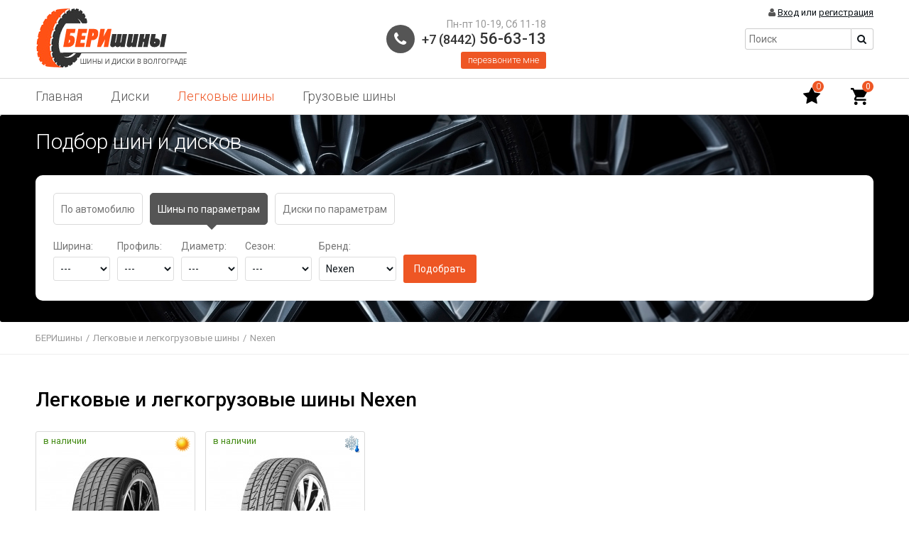

--- FILE ---
content_type: text/html; charset=utf-8
request_url: https://berishiny.ru/shiny/nexen/nfera_ru5/
body_size: 9737
content:
<!DOCTYPE HTML>
<html>
    <head>
        <meta http-equiv="content-type" content="text/html; charset=UTF-8">
                <meta name="viewport" content="width=device-width, initial-scale=1">
                <title>Купить шины Nexen в Волгограде</title>  
                <link rel="icon" href="/favicon.png">
        <meta name="SKYPE_TOOLBAR" content="SKYPE_TOOLBAR_PARSER_COMPATIBLE">

        <meta name="description" content="Колеса и автошины в Волгоград не дорого. зимняя, летняя резина на авто в Волгограде. Новые, дешёвые шины в Волгограде.">
        <meta name="keywords" content="Колеса, автошины, резина, шины, летние, зимние, липучка, всесезонные, новые, недорого, дешовые, Волгоград, каталог, интернет-магазин, легковые, легкогрузовые">
        <meta name="yandex-verification" content="fcb2b2410f75e2c4" />
        
        <link href="//fonts.googleapis.com/css?family=Roboto+Condensed:300,400,700|Roboto:300,400,500,700,900" rel="stylesheet">
        
        <link href="/site/templates/default/styles/font-awesome.css" rel="stylesheet">
        <link rel="stylesheet" type="text/css" href="/site/templates/default/styles/style.css?v=3.5">
                    <link rel="stylesheet" type="text/css" href="/site/templates/default/styles/style_mobile.css?v=3.2">
                <link rel="stylesheet" type="text/css" href="/site/templates/default/styles/system_style.css">
        
        <script type="text/javascript" src="/engine/tools/js/jquery-2.0.3.min.js"></script>
        <script type="text/javascript" src="/engine/tools/js/scripts.js?v=3.2"></script>
        <script type="text/javascript" src="/engine/tools/js/jquery.maskedinput.js"></script>
        
        <link rel="stylesheet" type="text/css" href="/engine/tools/js/slick/slick.css">
        <link rel="stylesheet" type="text/css" href="/engine/tools/js/slick/slick-theme.css">
        <script type="text/javascript" src="/engine/tools/js/slick/slick.min.js"></script>

        <script type="text/javascript" src="/engine/tools/js/fancybox3/jquery.fancybox.min.js"></script>
        <link rel="stylesheet" type="text/css" href="/engine/tools/js/fancybox3/jquery.fancybox.min.css" media="screen" />
        
        <link href="/engine/tools/js/form_styler/jquery.formstyler.css" rel="stylesheet" />
        <link href="/engine/tools/js/form_styler/jquery.formstyler.theme.css" rel="stylesheet" />
        <script src="/engine/tools/js/form_styler/jquery.formstyler.min.js"></script>
        
        <link  href="//cdnjs.cloudflare.com/ajax/libs/fotorama/4.6.4/fotorama.css" rel="stylesheet"> <!-- 3 KB -->
        <script src="//cdnjs.cloudflare.com/ajax/libs/fotorama/4.6.4/fotorama.js"></script>
        
        <meta name="yandex-verification" content="e1abdd4bdeb14ad2" />
        
    </head>
    <body>
                
        
        <div class="lc_container">

            <div class="header">
                <div class="logo">
                    <a href="/"><img src="/site/templates/default/images/logo.png" alt="" title=""></a>
                </div>
                <a href="#" class="menu-mobile show-s" data-fancybox data-src="#menu-mobile">
                    <i class="fa fa-bars" aria-hidden="true"></i>
                </a>
                <a href="#" class="phone_and_query mobile" data-fancybox data-src="#phones">
                    <div class="phone"></div>
                </a>
                <div class="phone_and_query" id="phones">
                    <div class="phone">
                        <div class="item">
                            <div class="city"> Пн-пт 10-19, Сб 11-18</div>
                            <a href="tel:78442566313"><span>+7 (8442)</span> 56-63-13</a>
                            <div class="call-me"><a data-fancybox data-src="#callback-content" href="javascript:;">перезвоните мне</a></div>
                            <div class="callback-content" id="callback-content">
                                <div class="cabinet-field-row">
                                    <div class="cabinet-title">
                                        Ваше имя <span class="surely">*</span>
                                    </div>
                                    <div class="cabinet-field">
                                        <input type="text" name="name" value="" class="inp">
                                    </div>
                                </div>
                                <div class="cabinet-field-row">
                                    <div class="cabinet-title">
                                        Номер телефона <span class="surely">*</span>
                                    </div>
                                    <div class="cabinet-field">
                                        <input type="text" name="phone" value="" class="inp">
                                    </div>
                                </div>
                                <div class="cabinet-field-row">
                                    <div class="cabinet-title">
                                        Интересующий вопрос
                                    </div>
                                    <div class="cabinet-field">
                                        <textarea class="inp" name="comment" rows="3"></textarea>
                                    </div>
                                </div>
                                <div class="cabinet-field-row">
                                    <div class="cabinet-title">
                                        &nbsp;
                                    </div>
                                    <div class="cabinet-field">
                                        <div>
                                            <input type="button" name="submit" id="callback_send" value="Отправить" class="button low-button">
                                        </div>
                                        <div class="cabinet-surely">										
                                            <span class="surely">*</span> Обязательно к заполнению
                                        </div>
                                    </div>
                                </div>
                            </div>
                        </div>
                    </div>
                </div>
                <div class="lc_search">
                       
    <div class="menu-search">
        <form action="/searchtext/">
            <input type="text" value="" placeholder="Поиск" class="input-search" name="query">
            <div class="button-search">
                <i class="fa fa-search" aria-hidden="true"></i>
                <input type="submit" value="" class="">
            </div>
        </form>
    </div>                </div>
                <div class="lc_cart show-s">
                    <a href="/checkout/cart" title="Корзина"><span>Корзина</span></a> <span id="menuBasketCount">0</span>                </div>
                <div class="login-favorites">
                    <div class="header-login">
                        <i class="fa fa-user" aria-hidden="true"></i> 
                        <a href="/users/login/">Вход</a> или <a href="/users/register/">регистрация</a>                    </div>
                </div>
            </div>
        </div>
        <div id="menu-mobile">
            
<ul>
<li ><a href="/" >Главная</a></li>
<li ><a href="/diski/" >Диски</a></li>
<li class="-action"><a href="/shiny/" >Легковые шины</a></li>
<li ><a href="/gruzovye_shiny/" >Грузовые шины</a></li>
</ul>
                        <br>
                <div class="header-favorites">
                    <i class="fa fa-star" aria-hidden="true"></i> &nbsp;<a href="/users/wishlist/">Избранное <span class="count_nums"></span></a>
                </div>
                <div class="header-login">
                    <i class="fa fa-user" aria-hidden="true"></i> 
                    <a href="/users/login/">Вход</a> или <a href="/users/register/">регистрация</a>                </div>
        </div>

        <div class="lc_menu-top1">
            <div class="m-scroll">
                <div class="lc_container">
                    
<ul>
<li ><a href="/" >Главная</a></li>
<li ><a href="/diski/" >Диски</a></li>
<li class="-action"><a href="/shiny/" >Легковые шины</a></li>
<li ><a href="/gruzovye_shiny/" >Грузовые шины</a></li>
</ul>
                    <div class="header-favorites">
                        <a href="/users/wishlist/" title="Избранное" class="menu-favorite"><i class="fa fa-star" aria-hidden="true"></i> <span class="count_nums">0</span></a>
                        <div class="lc_cart">
                            <a href="/checkout/cart" title="Корзина"><span>Корзина</span></a> <span id="menuBasketCount">0</span>                        </div>
                    </div>
                </div>
            </div>
        </div>
        
        
    <div class="filter">
        <div class="lc_container">
                <div class="filter-title">Подбор шин и дисков</div>
            <div class="filter-cnt">
                    <div id="search-block" class="search-wheels section">
                        <div class="search-wheels-title">
                            <ul class="tabs">
                                <li><span class="show-xs">Подобрать по автомобилю</span><span class="hide-xs">По автомобилю</span></li>   
                                <li class="current"><span class="show-xs">Подобрать шины по размеру</span><span class="hide-xs">Шины по параметрам</span></li>
                                <li><span class="show-xs">Подобрать диски по размеру</span><span class="hide-xs">Диски по параметрам</span></li> 
                            </ul>
                            <div class="clear"></div>
                        </div>
                        
                        <div class="box box-a" id="w_selected">
                            <form method="post" action="index.php?route=wheels/search_auto/index" method="post" id="avto_form">
                            <div class="tabs-mincont">
                                  <div>Марка:</div>
                                  <select name="avto[vendor]" onchange="getAvtoParametrs('car');" class="inp-text">
                                    <option value="">---</option>
                                                                        <!--<option value="Acura">Acura</option>-->
                                                                        <!--<option value="Alfa Romeo">Alfa Romeo</option>-->
                                                                        <!--<option value="Aston Martin">Aston Martin</option>-->
                                                                        <!--<option value="Audi">Audi</option>-->
                                                                        <!--<option value="Bentley">Bentley</option>-->
                                                                        <!--<option value="BMW">BMW</option>-->
                                                                        <!--<option value="Brilliance">Brilliance</option>-->
                                                                        <!--<option value="Buick">Buick</option>-->
                                                                        <!--<option value="BYD">BYD</option>-->
                                                                        <!--<option value="Cadillac">Cadillac</option>-->
                                                                        <!--<option value="Changan">Changan</option>-->
                                                                        <!--<option value="Chery">Chery</option>-->
                                                                        <!--<option value="Chevrolet">Chevrolet</option>-->
                                                                        <!--<option value="Chrysler">Chrysler</option>-->
                                                                        <!--<option value="Citroen">Citroen</option>-->
                                                                        <!--<option value="Dadi">Dadi</option>-->
                                                                        <!--<option value="Daewoo">Daewoo</option>-->
                                                                        <!--<option value="Daihatsu">Daihatsu</option>-->
                                                                        <!--<option value="Datsun">Datsun</option>-->
                                                                        <!--<option value="Derways">Derways</option>-->
                                                                        <!--<option value="Dodge">Dodge</option>-->
                                                                        <!--<option value="Dongfeng">Dongfeng</option>-->
                                                                        <!--<option value="Emgrand">Emgrand</option>-->
                                                                        <!--<option value="FAW">FAW</option>-->
                                                                        <!--<option value="Ferrari">Ferrari</option>-->
                                                                        <!--<option value="Fiat">Fiat</option>-->
                                                                        <!--<option value="Ford">Ford</option>-->
                                                                        <!--<option value="Geely">Geely</option>-->
                                                                        <!--<option value="GMC">GMC</option>-->
                                                                        <!--<option value="Great Wall">Great Wall</option>-->
                                                                        <!--<option value="Haima">Haima</option>-->
                                                                        <!--<option value="Honda">Honda</option>-->
                                                                        <!--<option value="Hummer">Hummer</option>-->
                                                                        <!--<option value="Hyundai">Hyundai</option>-->
                                                                        <!--<option value="Infiniti">Infiniti</option>-->
                                                                        <!--<option value="Isuzu">Isuzu</option>-->
                                                                        <!--<option value="Iveco">Iveco</option>-->
                                                                        <!--<option value="JAC">JAC</option>-->
                                                                        <!--<option value="Jaguar">Jaguar</option>-->
                                                                        <!--<option value="Jeep">Jeep</option>-->
                                                                        <!--<option value="Jiangling">Jiangling</option>-->
                                                                        <!--<option value="JMC">JMC</option>-->
                                                                        <!--<option value="Kia">Kia</option>-->
                                                                        <!--<option value="Lamborghini">Lamborghini</option>-->
                                                                        <!--<option value="Lancia">Lancia</option>-->
                                                                        <!--<option value="Land Rover">Land Rover</option>-->
                                                                        <!--<option value="Landwind">Landwind</option>-->
                                                                        <!--<option value="Lexus">Lexus</option>-->
                                                                        <!--<option value="Lifan">Lifan</option>-->
                                                                        <!--<option value="Lincoln">Lincoln</option>-->
                                                                        <!--<option value="Lotus">Lotus</option>-->
                                                                        <!--<option value="Maserati">Maserati</option>-->
                                                                        <!--<option value="Maybach">Maybach</option>-->
                                                                        <!--<option value="Mazda">Mazda</option>-->
                                                                        <!--<option value="Mercedes">Mercedes</option>-->
                                                                        <!--<option value="Mercury">Mercury</option>-->
                                                                        <!--<option value="MG">MG</option>-->
                                                                        <!--<option value="Mini">Mini</option>-->
                                                                        <!--<option value="Mitsubishi">Mitsubishi</option>-->
                                                                        <!--<option value="Mosler">Mosler</option>-->
                                                                        <!--<option value="Nissan">Nissan</option>-->
                                                                        <!--<option value="Oldsmobile">Oldsmobile</option>-->
                                                                        <!--<option value="Opel">Opel</option>-->
                                                                        <!--<option value="Panoz">Panoz</option>-->
                                                                        <!--<option value="Peugeot">Peugeot</option>-->
                                                                        <!--<option value="Plymouth">Plymouth</option>-->
                                                                        <!--<option value="Pontiac">Pontiac</option>-->
                                                                        <!--<option value="Porsche">Porsche</option>-->
                                                                        <!--<option value="Ram">Ram</option>-->
                                                                        <!--<option value="Ravon">Ravon</option>-->
                                                                        <!--<option value="Renault">Renault</option>-->
                                                                        <!--<option value="Rolls Royce">Rolls Royce</option>-->
                                                                        <!--<option value="Rover">Rover</option>-->
                                                                        <!--<option value="Saab">Saab</option>-->
                                                                        <!--<option value="Saleen">Saleen</option>-->
                                                                        <!--<option value="Saturn">Saturn</option>-->
                                                                        <!--<option value="Scion">Scion</option>-->
                                                                        <!--<option value="Seat">Seat</option>-->
                                                                        <!--<option value="Skoda">Skoda</option>-->
                                                                        <!--<option value="Smart">Smart</option>-->
                                                                        <!--<option value="Ssang Yong">Ssang Yong</option>-->
                                                                        <!--<option value="Subaru">Subaru</option>-->
                                                                        <!--<option value="Suzuki">Suzuki</option>-->
                                                                        <!--<option value="Toyota">Toyota</option>-->
                                                                        <!--<option value="Volkswagen">Volkswagen</option>-->
                                                                        <!--<option value="Volvo">Volvo</option>-->
                                                                        <!--<option value="Xin Kai">Xin Kai</option>-->
                                                                        <!--<option value="ZAZ">ZAZ</option>-->
                                                                        <!--<option value="ZX">ZX</option>-->
                                                                        <!--<option value="ВАЗ">ВАЗ</option>-->
                                                                        <!--<option value="ГАЗ">ГАЗ</option>-->
                                                                        <!--<option value="ТагАЗ">ТагАЗ</option>-->
                                                                        <!--<option value="УАЗ">УАЗ</option>-->
                                                                </select> 
                                  </div>

                            <div class="tabs-mincont">
                                  <div>Модель:</div>
                                  <select name="avto[car]" onchange="getAvtoParametrs('year');" id="auto_model"  class="inp-text">
                                    <option value="">---</option>
                                    </select>
                                  </div>

                            <div class="tabs-mincont">
                                  <div>Год выпуска:</div>
                                  <select name="avto[year]" onchange="getAvtoParametrs('modification');"id="auto_year" class="inp-text">
                                    <option value="">---</option>
                                    </select>
                                  </div>

                            <div class="tabs-mincont">
                                  <div>Модификация:</div>
                                  <select name="avto[modification]" id="auto_mod" class="inp-text">
                                    <option value="">---</option>
                                    </select>
                                  </div>

                            <div class="tabs-mincont" style="padding-right: 0">
                                  <div>&nbsp;</div>
                                  <input onclick="showAvtoResult();" type="button" class="inp-text-submit" value="Подобрать">
                                  </div>
                            </form>
                        </div>
                        
                        <div class="box visible box-s">
                            <form method="post" id="search_shiny" action="/index.php?route=wheels/search/index&category=1">
                            <div class="tabs-mincont">
                                <div>Ширина:</div>
                                  <select class="inp-text" name="filter[width]">
                                        <option value="">---</option>
                                                                                <option value="27" >27</option>
                                                                                <option value="30" >30</option>
                                                                                <option value="31" >31</option>
                                                                                <option value="32" >32</option>
                                                                                <option value="33" >33</option>
                                                                                <option value="35" >35</option>
                                                                                <option value="37" >37</option>
                                                                                <option value="70" >70</option>
                                                                                <option value="135" >135</option>
                                                                                <option value="145" >145</option>
                                                                                <option value="155" >155</option>
                                                                                <option value="165" >165</option>
                                                                                <option value="175" >175</option>
                                                                                <option value="185" >185</option>
                                                                                <option value="195" >195</option>
                                                                                <option value="205" >205</option>
                                                                                <option value="215" >215</option>
                                                                                <option value="225" >225</option>
                                                                                <option value="235" >235</option>
                                                                                <option value="245" >245</option>
                                                                                <option value="255" >255</option>
                                                                                <option value="265" >265</option>
                                                                                <option value="275" >275</option>
                                                                                <option value="285" >285</option>
                                                                                <option value="295" >295</option>
                                                                                <option value="305" >305</option>
                                                                                <option value="315" >315</option>
                                                                                <option value="325" >325</option>
                                                                                <option value="335" >335</option>
                                                                                <option value="355" >355</option>
                                                                          </select>
                                  </div>
                            <div class="tabs-mincont">
                                  <div>Профиль:</div>
                                  <select class="inp-text" name="filter[height]">
                                            <option value="">---</option>
                                                                                        <option value="8.5" >8.5</option>
                                                                                        <option value="9.5" >9.5</option>
                                                                                        <option value="10.5" >10.5</option>
                                                                                        <option value="11.5" >11.5</option>
                                                                                        <option value="12.5" >12.5</option>
                                                                                        <option value="25" >25</option>
                                                                                        <option value="30" >30</option>
                                                                                        <option value="35" >35</option>
                                                                                        <option value="40" >40</option>
                                                                                        <option value="45" >45</option>
                                                                                        <option value="50" >50</option>
                                                                                        <option value="55" >55</option>
                                                                                        <option value="60" >60</option>
                                                                                        <option value="65" >65</option>
                                                                                        <option value="70" >70</option>
                                                                                        <option value="75" >75</option>
                                                                                        <option value="80" >80</option>
                                                                                        <option value="85" >85</option>
                                                                                        <option value="90" >90</option>
                                                                                    </select>
                                  </div>
                            <div class="tabs-mincont">
                                  <div>Диаметр:</div>
                                  <select class="inp-text" name="filter[diametr]">
                                        <option value=""> ---</option>
                                                                                        <option value="12" >12</option>
                                                                                        <option value="13" >13</option>
                                                                                        <option value="14" >14</option>
                                                                                        <option value="15" >15</option>
                                                                                        <option value="16" >16</option>
                                                                                        <option value="17" >17</option>
                                                                                        <option value="18" >18</option>
                                                                                        <option value="19" >19</option>
                                                                                        <option value="20" >20</option>
                                                                                        <option value="21" >21</option>
                                                                                        <option value="22" >22</option>
                                                                                        <option value="23" >23</option>
                                                                                        <option value="24" >24</option>
                                                                              </select>
                                  </div>
                            <div class="tabs-mincont">
                                  <div>Сезон:</div>
                                  <select class="inp-text" id="season" name="filter[season][]">
                                      <option value=""> ---</option>
                                      <option value="1" >Лето</option>
                                      <option value="2" >Зима</option>
                                      <option value="3" >Всесезон</option>
                                  </select>
                            </div>
                                                            
                            <div class="tabs-mincont">
                                  <div>Бренд:</div>
                                  <select class="inp-text" id="manufacturer" name="filter[manufacturer][]">
                                      <option value="" > ---</option>
                                                                                        <option value="191" >Antares</option>
                                                                                        <option value="10" >BFGoodrich</option>
                                                                                        <option value="2" >Bridgestone</option>
                                                                                        <option value="320" >Chaoyang</option>
                                                                                        <option value="7" >Continental</option>
                                                                                        <option value="13" >Cordiant</option>
                                                                                        <option value="277" >Doublestar</option>
                                                                                        <option value="3" >Dunlop</option>
                                                                                        <option value="91" >Falken</option>
                                                                                        <option value="205" >Formula</option>
                                                                                        <option value="231" >General Tire</option>
                                                                                        <option value="8" >Gislaved</option>
                                                                                        <option value="9" >Goodyear</option>
                                                                                        <option value="43" >Hankook</option>
                                                                                        <option value="321" >IKON</option>
                                                                                        <option value="14" >Kumho</option>
                                                                                        <option value="210" >LANDSAIL</option>
                                                                                        <option value="156" >Marshal</option>
                                                                                        <option value="102" >Matador</option>
                                                                                        <option value="4" >Michelin</option>
                                                                                        <option value="322" >MIRAGE</option>
                                                                                        <option value="44" selected>Nexen</option>
                                                                                        <option value="5" >Nokian</option>
                                                                                        <option value="190" >Nordman</option>
                                                                                        <option value="16" >Pirelli</option>
                                                                                        <option value="323" >Roadking</option>
                                                                                        <option value="150" >Roadstone</option>
                                                                                        <option value="98" >Sailun</option>
                                                                                        <option value="257" >Satoya</option>
                                                                                        <option value="46" >Tigar</option>
                                                                                        <option value="47" >Triangle</option>
                                                                                        <option value="48" >Tunga</option>
                                                                                        <option value="49" >Viatti</option>
                                                                                        <option value="245" >Voltyre</option>
                                                                                        <option value="6" >Yokohama</option>
                                                                                        <option value="12" >АМТЕЛ</option>
                                                                                        <option value="224" >Белшина</option>
                                                                                        <option value="154" >Кама</option>
                                                                                        <option value="248" >КШЗ</option>
                                                                        </select>
                            </div>
                            <div class="tabs-mincont" style="padding-right: 0">
                                <div>&nbsp;</div>
                                  <input type="submit" class="inp-text-submit" value="Подобрать">
                                  </div>
                            </form>                 
                        </div>
                        
                        <div class="box box-d">
                            <form method="post" id="search_diski" action="/index.php?route=wheels/search/index&category=2">
                                <div class="tabs-mincont">
                                    <div>Ширина:</div>
                                      <select class="inp-text" id="d-width" name="filter[width]">
                                            <option value=""> ---</option>
                                                                                        <option value="5" >5</option>
                                                                                        <option value="5.5" >5.5</option>
                                                                                        <option value="6" >6</option>
                                                                                        <option value="6.5" >6.5</option>
                                                                                        <option value="7" >7</option>
                                                                                        <option value="7.5" >7.5</option>
                                                                                        <option value="8" >8</option>
                                                                                        <option value="8.5" >8.5</option>
                                                                                        <option value="9" >9</option>
                                                                                        <option value="9.5" >9.5</option>
                                                                                        <option value="10" >10</option>
                                                                                        <option value="10.5" >10.5</option>
                                                                                  </select>
                                      </div>
                                <div class="tabs-mincont">
                                      <div>Диаметр:</div>
                                      <select class="inp-text" id="d-radius" name="filter[diametr]">
                                            <option value=""> ---</option>
                                                                                        <option value="13" >13</option>
                                                                                        <option value="14" >14</option>
                                                                                        <option value="15" >15</option>
                                                                                        <option value="16" >16</option>
                                                                                        <option value="17" >17</option>
                                                                                        <option value="18" >18</option>
                                                                                        <option value="19" >19</option>
                                                                                        <option value="20" >20</option>
                                                                                        <option value="22" >22</option>
                                                                                  </select>
                                      </div>
                                <div class="tabs-mincont">
                                      <div>PCD:</div>
                                      <select class="inp-text" id="dia" name="filter[pcd]">
                                          <option value=""> ---</option>
                                                                                        <option value="4x100" >4x100</option>
                                                                                        <option value="4x108" >4x108</option>
                                                                                        <option value="4x114.3" >4x114.3</option>
                                                                                        <option value="4x98" >4x98</option>
                                                                                        <option value="5x100" >5x100</option>
                                                                                        <option value="5x105" >5x105</option>
                                                                                        <option value="5x108" >5x108</option>
                                                                                        <option value="5x110" >5x110</option>
                                                                                        <option value="5x112" >5x112</option>
                                                                                        <option value="5x114.3" >5x114.3</option>
                                                                                        <option value="5x115" >5x115</option>
                                                                                        <option value="5x118" >5x118</option>
                                                                                        <option value="5x120" >5x120</option>
                                                                                        <option value="5x130" >5x130</option>
                                                                                        <option value="5x139.7" >5x139.7</option>
                                                                                        <option value="5x150" >5x150</option>
                                                                                        <option value="5x160" >5x160</option>
                                                                                        <option value="6x114.3" >6x114.3</option>
                                                                                        <option value="6x127" >6x127</option>
                                                                                        <option value="6x139.7" >6x139.7</option>
                                                                                        <option value="6x170" >6x170</option>
                                                                                  </select>
                                      </div>
                                <div class="tabs-mincont">
                                      <div>ДЦО (Dia):</div>
                                      <select class="inp-text" id="dia" name="filter[dia]">
                                          <option value=""> ---</option>
                                                                                        <option value="54.1" >54.1</option>
                                                                                        <option value="56.1" >56.1</option>
                                                                                        <option value="56.6" >56.6</option>
                                                                                        <option value="57.1" >57.1</option>
                                                                                        <option value="57.2" >57.2</option>
                                                                                        <option value="58.1" >58.1</option>
                                                                                        <option value="58.5" >58.5</option>
                                                                                        <option value="58.6" >58.6</option>
                                                                                        <option value="60" >60</option>
                                                                                        <option value="60.1" >60.1</option>
                                                                                        <option value="63.3" >63.3</option>
                                                                                        <option value="63.35" >63.35</option>
                                                                                        <option value="63.4" >63.4</option>
                                                                                        <option value="64" >64</option>
                                                                                        <option value="64.1" >64.1</option>
                                                                                        <option value="65.06" >65.06</option>
                                                                                        <option value="65.1" >65.1</option>
                                                                                        <option value="66.1" >66.1</option>
                                                                                        <option value="66.45" >66.45</option>
                                                                                        <option value="66.5" >66.5</option>
                                                                                        <option value="66.6" >66.6</option>
                                                                                        <option value="67.1" >67.1</option>
                                                                                        <option value="70.1" >70.1</option>
                                                                                        <option value="70.2" >70.2</option>
                                                                                        <option value="71.1" >71.1</option>
                                                                                        <option value="71.5" >71.5</option>
                                                                                        <option value="71.6" >71.6</option>
                                                                                        <option value="72.6" >72.6</option>
                                                                                        <option value="73.1" >73.1</option>
                                                                                        <option value="74.1" >74.1</option>
                                                                                        <option value="75.1" >75.1</option>
                                                                                        <option value="77.77" >77.77</option>
                                                                                        <option value="77.9" >77.9</option>
                                                                                        <option value="84.1" >84.1</option>
                                                                                        <option value="92.5" >92.5</option>
                                                                                        <option value="95.1" >95.1</option>
                                                                                        <option value="98" >98</option>
                                                                                        <option value="98.5" >98.5</option>
                                                                                        <option value="100.1" >100.1</option>
                                                                                        <option value="106.1" >106.1</option>
                                                                                        <option value="106.2" >106.2</option>
                                                                                        <option value="106.3" >106.3</option>
                                                                                        <option value="108.1" >108.1</option>
                                                                                        <option value="108.5" >108.5</option>
                                                                                        <option value="108.6" >108.6</option>
                                                                                        <option value="108.7" >108.7</option>
                                                                                        <option value="109.7" >109.7</option>
                                                                                        <option value="110.1" >110.1</option>
                                                                                        <option value="110.5" >110.5</option>
                                                                                        <option value="130" >130</option>
                                                                                        <option value="130.1" >130.1</option>
                                                                                  </select>
                                      </div>
                                <div class="tabs-mincont">
                                      <div>Вылет (ET):</div>
                                          <select name="filter[et]" class="inp-text" id="et">
                                            <option value=""> ---</option>
                                            <option value="-1" >меньше 0</option>
                                            <option value="0-10" >0-10</option>
                                            <option value="10-20" >10-20</option>
                                            <option value="20-30" >20-30</option>
                                            <option value="30-40" >30-40</option>
                                            <option value="40-50" >40-50</option>
                                            <option value="50" >больше 50</option>
                                        </select>
                                      </div>
                                <div class="tabs-mincont">
                                      <div>Бренд:</div>
                                      <select class="inp-text" id="manufacturer" name="filter[manufacturer][]">
                                        <option value="" > ---</option>
                                                                                            <option value="301" >Accuride</option>
                                                                                            <option value="184" >FR Replica</option>
                                                                                            <option value="269" >Gold wheel</option>
                                                                                            <option value="52" >KFZ</option>
                                                                                            <option value="312" >LEGE ARTIS</option>
                                                                                            <option value="21" >MOMO</option>
                                                                                            <option value="271" >Magnetto</option>
                                                                                            <option value="127" >NEO</option>
                                                                                            <option value="280" >Racing Wheels</option>
                                                                                            <option value="241" >Replay</option>
                                                                                            <option value="315" >RЕPLIKEY</option>
                                                                                            <option value="201" >Trebl</option>
                                                                                            <option value="138" >Venti</option>
                                                                                            <option value="22" >X'trike</option>
                                                                                            <option value="317" >X'trikeRST</option>
                                                                                            <option value="311" >i Free</option>
                                                                                            <option value="166" >Кик</option>
                                                                                            <option value="19" >Скад</option>
                                                                                            <option value="247" >ТЗСК</option>
                                                                            </select>
                                </div>
                                <div class="tabs-mincont" style="padding-right: 0">
                                      <div>&nbsp;</div>
                                      <input type="submit" class="inp-text-submit" value="Подобрать">
                                      </div>
                                        </form>
                        </div>
                        
                        
                    </div>
            </div>
            </div>
                    
    </div>        
                
                            <div class="lc_breadcrumbs">
                    <div class="lc_container">
                        <ul><li><a href="/"><span>БЕРИшины</span></a></li><li><span>/</span><a href="/shiny/"><span>Легковые и легкогрузовые шины</span></a></li><li><span>/</span>Nexen</a></li></ul>                    </div>
                </div>
                    
        <div class="lc_container content-container">
        <table>
            <tr>
<!--                <td class="lc_column-left">
                                                        </td>-->
                <td class="lc_column-right">
                                                            <div class="title">
    <h1>
        Легковые и легкогрузовые шины Nexen    </h1>
    </div>

<div class="text">
    
                                <div class="wheels_list">
                                <div class="wheels_td">
                    <div class="wheels_td-cnt">
                                                <div class="wheels_season">
                                                                                    <img src="/site/templates/default/images/ico-sunny.png" alt="Летние шины Nexen NFera RU1" title="Летние шины">
                                                                                </div>
                                                <div class="wheels_img">
                            <a href="/shiny/nexen/nfera_ru1/" class="no-border">
                                <img src="/uploads/cache/data/wheels/nexen/nfera_ru1-215x215.jpg" alt="">
                            </a>
                        </div>
                        <div class="prod-nal_td">
                                                                <span class="prod-nal-yes">в наличии</span>
                                                                
                        </div>
                        <div class="wheels_name">
                            <a href="/shiny/nexen/nfera_ru1/">
                                Nexen NFera RU1                            </a>
                        </div>
                    </div>
                </div>
                                <div class="wheels_td">
                    <div class="wheels_td-cnt">
                                                <div class="wheels_season">
                                                            <img src="/site/templates/default/images/ico-snow.png" alt="Зимние шины Nexen WINGUARD ICE SUV" title="Зимние шины">
                                                                                                                                            </div>
                                                <div class="wheels_img">
                            <a href="/shiny/nexen/winguard_ice_suv/" class="no-border">
                                <img src="/uploads/cache/data/wheels/nexen/winguard_ice_suv-215x215.jpg" alt="">
                            </a>
                        </div>
                        <div class="prod-nal_td">
                                                                <span class="prod-nal-yes">в наличии</span>
                                                                
                        </div>
                        <div class="wheels_name">
                            <a href="/shiny/nexen/winguard_ice_suv/">
                                Nexen WINGUARD ICE SUV                            </a>
                        </div>
                    </div>
                </div>
                                <div class="clear-both"></div>
            </div>

                    </div>
<div class="clear"></div>
    
    <div class="catdescription">
                <h2><strong>ШИНЫ NEXEN ВОЛГОГРАД</strong></h2>
<p>Фирма по приготовлению авто шин Nexen была базирована в октябре 1942 года. Она каждый день развивается и завоевывает свежие просторы рынка.<br />В конце 1972 года фирма получает признание на интернациональном рынке. Через некоторое количество лет фирма выводит собственную продукцию на южноамериканский базар. Круговые покрышки компани изготавливаютсяпроизводятся с 1985 года на новеньком шинном заводе. С 1991 года фирма Нексен изготавливает совершенную модернизацию оснащения. До сего она плотно начинает сотрудничать с знакомой фирмой Michelin, затем фирмы деятельно может помочь японская компания Ohtsu Tire &amp; Rubber in Japan. В середине 90-х годов вся продукция Nexen получает сертификацию Евро общества. Было доказано, собственно что продукция соответствует интернациональному эталону ISO 9001.<br />В начале свежего тысячелетия фирму вознаграждает Корейское правительство. В 2000 году продукция фирма возымела интернациональный сертификат свойства QS9000. На нынешний денек фирма Nexen занимает 1 из ключевых ролей в производстве шин. Компания трудится на современном технологичном оборудовании. Как раз спасибо данному покрышки, выпускаемые фирмой, довольно высококачественные и достоверные. По собственным техническим характеристикам они не уступают почти всем знакомым брендам. Продукция фирмы была проведена трудные проверки и одобрена интернациональным обществом.<br />Фирма выпускает покрышки ещё и под торговыми марками Woosong tire и Roadstone tire.<br />Покрышки Nexen представлены обилием моделей: Classe Premiere 661, Classe Premiere 641, Classe Premiere, Nexen DH II 60/65, Euro-Win 800, Euro-Win 550/600/650/700, N5000, N3000, N2000, N8000, N7000, N9000, Radial A/n, Roadian HT, Radial A/T (RV), Roadian M/T, SB-602/652/702, Radial A/T (NEO), SB-650/700, SBT (SV), SB-800, Winguard 231, Roadian A/T, Roadian A/T II, Winguard, Winguard Спорт, Roadian HP, Nexen-802, Winguard SUV. Это модели летних, зимних и всесезонных шин.</p>    </div>
                                    </td>
            </tr>
        </table>
    </div>
        
        <div class="lc_footer">
            <div class="lc_container">
                <div class="cnt">
                    <div class="left">
                        <div class="name">Контакты</div>
                        <div class="contacts">
                            
<p><strong>Телефон:</strong>&nbsp;+7 (8442)&nbsp;56-63-13&nbsp;</p>
<p><strong>E-mail:</strong>&nbsp;volgograd@berishiny.ru</p>
<p><strong>Адрес магазина:</strong>&nbsp;г.Волгоград, ул. Проезд Дорожников, 19А</p>                        </div>
                    </div>
                    <div class="left">
                        <div class="name">Каталог</div>
                        
<ul>
<li ><a href="/?route=wheels/search/index&amp;category=1&amp;manufacturer=&amp;season=1" >Летние шины</a></li>
<li ><a href="/?route=wheels/search/index&amp;category=1&amp;manufacturer=&amp;season=2" >Зимние шины</a></li>
<li ><a href="/?route=wheels/search/index&amp;category=1&amp;manufacturer=&amp;season=3" >Всесезонные шины</a></li>
<li ><a href="/diski/" >Диски</a></li>
</ul>
                    </div>
                    <div class="left">
                        <div class="name">Покупателям</div>
                        
<ul>
<li ><a href="/info/kontakty/" >Контакты</a></li>
<li ><a href="/info/garantii/" >Гарантии</a></li>
<li ><a href="/info/prava_potrebitelej/" >Права потребителей</a></li>
<li ><a href="/info/o_magazine/" >О магазине</a></li>
<li ><a href="/info/polzovatelskoe_soglashenie/" >Пользовательское соглашение</a></li>
</ul>
                    </div>
                    <div class="left">
                        <div class="name">Информация</div>
                        
<ul>
<li ><a href="/info/korporativnym_klientam/" >Корпоративным клиентам</a></li>
<li ><a href="/info/rasshifrovka_markirovki_shin/" >Расшифровка маркировки шин</a></li>
<li ><a href="/info/chastye_voprosy/" >Частые вопросы</a></li>
<li ><a href="/info/indeksy_skorosti_i_nagruzki/" >Индексы шин и дисков</a></li>
<li ><a href="/info/calculator/" >Шинный калькулятор</a></li>
</ul>
                    </div>
                    <div class="left">
                        <div class="name">Как купить</div>
                        
<ul>
<li ><a href="/info/dostavka/" >Доставка</a></li>
<li ><a href="/info/rassrochka_ot_pochta_bank/" >Купить в кредит</a></li>
<li ><a href="/info/kak_kupit_v_internet-magazine/" >Как купить в интернет-магазине?</a></li>
<li ><a href="/info/obmen_i_vozvrat/" >Обмен и возврат</a></li>
</ul>
                    </div>
                </div>
            </div>
        </div>
        <div class="after_footer">
            <div class="lc_container">
                <div class="copy">
                    &copy; 2026 Интернет-магазин автошин и дисков
                </div>
                <div class="socials">
<!--                    <a href="" target="_blank" rel="nofollow" title="Мы Вконтакте"><i class="fa fa-vk" aria-hidden="true"></i></a>
                    <a href="" target="_blank" rel="nofollow" title="Мы в Instagram"><i class="fa fa-instagram" aria-hidden="true"></i></a>-->
                    <!--LiveInternet counter--><script type="text/javascript">
                    document.write('<a href="//www.liveinternet.ru/click" '+
                    'target="_blank"><img src="//counter.yadro.ru/hit?t45.5;r'+
                    escape(document.referrer)+((typeof(screen)=='undefined')?'':
                    ';s'+screen.width+'*'+screen.height+'*'+(screen.colorDepth?
                    screen.colorDepth:screen.pixelDepth))+';u'+escape(document.URL)+
                    ';h'+escape(document.title.substring(0,150))+';'+Math.random()+
                    '" alt="" title="LiveInternet" '+
                    'border="0" width="31" height="31"><\/a>')
                    </script><!--/LiveInternet-->
                </div>
                <div class="clear"></div>
                                    <div class="full_version show-s align-center">
                        <a href="/common/index/version?design=full" class=""><i class="fa fa-television" aria-hidden="true"></i> Полная версия</a>
                    </div>
                            </div>
        </div>
        
        <!-- Yandex.Metrika counter -->
        <script type="text/javascript" >
           (function(m,e,t,r,i,k,a){m[i]=m[i]||function(){(m[i].a=m[i].a||[]).push(arguments)};
           m[i].l=1*new Date();k=e.createElement(t),a=e.getElementsByTagName(t)[0],k.async=1,k.src=r,a.parentNode.insertBefore(k,a)})
           (window, document, "script", "https://mc.yandex.ru/metrika/tag.js", "ym");

           ym(55561738, "init", {
                clickmap:true,
                trackLinks:true,
                accurateTrackBounce:true
           });
        </script>
        <noscript><div><img src="https://mc.yandex.ru/watch/55561738" style="position:absolute; left:-9999px;" alt="" /></div></noscript>
        <!-- /Yandex.Metrika counter -->
        
        <!-- Rating Mail.ru counter -->
        <script type="text/javascript">
        var _tmr = window._tmr || (window._tmr = []);
        _tmr.push({id: "3142006", type: "pageView", start: (new Date()).getTime()});
        (function (d, w, id) {
          if (d.getElementById(id)) return;
          var ts = d.createElement("script"); ts.type = "text/javascript"; ts.async = true; ts.id = id;
          ts.src = "https://top-fwz1.mail.ru/js/code.js";
          var f = function () {var s = d.getElementsByTagName("script")[0]; s.parentNode.insertBefore(ts, s);};
          if (w.opera == "[object Opera]") { d.addEventListener("DOMContentLoaded", f, false); } else { f(); }
        })(document, window, "topmailru-code");
        </script><noscript><div>
        <img src="https://top-fwz1.mail.ru/counter?id=3142006;js=na" style="border:0;position:absolute;left:-9999px;" alt="Top.Mail.Ru" />
        </div></noscript>
        <!-- //Rating Mail.ru counter -->
        
        <script src="//code.jivosite.com/widget.js" data-jv-id="B5avfcqzpg" async></script>
    </body>
</html>


--- FILE ---
content_type: text/css
request_url: https://berishiny.ru/site/templates/default/styles/style.css?v=3.5
body_size: 8484
content:
* { margin:0; padding:0; border-collapse:collapse; 
    -webkit-box-sizing: border-box;
    -moz-box-sizing: border-box;
    box-sizing: border-box; 
}

html, body {
    margin: 0;
    padding: 0;
    height: 100%;
    width: 100%;
}
html {
    -webkit-text-size-adjust: none;
    overflow-x: hidden;
    margin-right: calc(-1 * (100vw - 100%));
}

body { 
    min-width: 300px; 
    min-height: 100%;
    height: auto !important;
    height: 100%;
    position: relative; background: #fff;
}

body, input, textarea, select, option, button {
    font-size: 14px;
    -webkit-text-size-adjust: none;
    font-family: 'Roboto', sans-serif;
    color: #0f151a;
}

a:link, a:visited { color:#0f151a; text-decoration: underline; transition: all 0.3s; }
a:hover { text-decoration: none; color: #ee5624 }


img { border: 0; max-width: 100%; }

table { width: 100%; border-collapse: collapse; border: 0 }
td { padding: 0; vertical-align: top }

p { padding: 0 0 15px 0; margin: 0 }
ul, ol { margin-top: 0; margin-left: 30px; margin-bottom: 15px; }
.red { color: #ee5624 }
.clear { clear: both }
.overflow { overflow: hidden }
.show-l { display: none; }
.show-m { display: none; }
.show-s { display: none; }
.show-xs { display: none; }
.lc_container { width: 900px; padding: 0 10px; margin: 0 auto }
.content-container { margin-top: 20px; }
h1, h2, h3, h4, h5 { font-weight: 500; }
.none, .hide { display: none; }
.slick-slider { margin: 0; }
.align-center { text-align: center }


.home_slider {
    padding: 20px 0;
    margin-bottom: -20px;
    background: #efefef;
    text-align: center;
}



.lc_menu-top1 { border-top: solid 1px #dadada; border-bottom: solid 1px #dadada; height: 52px;  }
.lc_menu-top1 .m-scroll { background: #fff;z-index: 5; }
.lc_menu-top1 .m-scroll.active { position: fixed; top: 0; left: 0; right: 0; box-shadow: 0 0px 5px rgba(0, 0,0, 0.3); }
.lc_menu-top1 ul { padding: 0; margin: 0; list-style: none }
.lc_menu-top1 ul:after { content: ''; clear: both; display: table; }
.lc_menu-top1 li { display: block; float: left; position: relative; padding-right: 40px; }
/*.lc_menu-top1 li:after { content: ''; background: #ddd; width: 1px; height: 50px; display: block; position: absolute; right: 0; top: 5px; }*/
.lc_menu-top1 a:link, .lc_menu-top1 a:visited { text-decoration: none; color: #555555; font-weight: 300; display: block; height: 50px; line-height: 50px; padding: 0; font-size: 18px }
.lc_menu-top1 a:hover, .lc_menu-top1 li.-action a { color: #ee5624 }
.lc_menu-top1 .lc_container { display: flex; justify-content: space-between; align-items: center; align-items: center; }

.lc_menu-top2 { background: #2e3235; height: 45px; line-height: 45px; }
.lc_menu-top2 ul { padding: 0; margin: 0; list-style: none }
.lc_menu-top2 ul:after { content: ''; clear: both; display: table; }
.lc_menu-top2 li { padding-right: 30px; position: relative; float: left; }
.lc_menu-top2 a:link, .lc_menu-top2 a:visited{ color: #fff; font-size: 14px; text-decoration: none; }
.lc_menu-top2 a:hover { color: #c6cbce; }
.lc_menu-top2 li.red a, .lc_menu-top2 li.red-action a { font-weight: bold; }
.lc_menu-top2 li.samov > a { color: #c6cbce; }
.lc_menu-top2 li.samov > a:before { content: '\f041'; font-family: FontAwesome; padding-right: 10px; }
.lc_menu-top2 li.samov > a:after { content: '\f107'; font-family: FontAwesome; padding-left: 5px; }
.lc_menu-top2 ul li.samov ul { display: none; position: absolute; top: 40px; padding: 15px 0 15px 20px; background: #f7f7f7; z-index: 2; box-shadow: 0 0px 8px rgba(0, 0,0, 0.5); border-radius: 3px; width: 240px; }
.lc_menu-top2 ul li.samov ul:before { content: ''; border-bottom: 7px solid #f7f7f7; border-left: 7px solid transparent; border-right: 7px solid transparent; position: absolute; top: -7px; left: 15px; }
.lc_menu-top2 ul li.samov ul li { display: block; float: none; padding-right: 0; line-height: normal; padding: 2px 0; }
.lc_menu-top2 ul li.samov ul li a { color: #333; }
.lc_menu-top2 ul li.samov ul li a:before { content: '\f105'; font-family: FontAwesome; padding-right: 10px; }

#menu-mobile { display: none; width: 290px; }
#menu-mobile ul { margin: 0; padding: 0; list-style: none; }
#menu-mobile ul li { border-bottom: 1px solid #ddd; }
#menu-mobile ul li a { font-size: 16px; font-weight: 500; text-decoration: none; display: block; padding: 10px 0; color: #333; }
#menu-mobile ul li a:hover {     color: #0c5ea3; }


.header { display: flex; justify-content: space-between; align-items: center; height: 110px; position: relative; }
.phone { font-size: 22px; font-weight: 500;line-height: 36px; position: relative;    margin-top: 10px; padding-left: 50px; }
.phone a { text-decoration: none; color: #333; }
.phone:before {  top: 50%; text-decoration: none; margin-top: -25px; font-family: FontAwesome; content: '\f095'; color: #fff; background: #555; border-radius: 50%; height: 40px; width: 40px; line-height: 40px; text-align: center; display: block; position:absolute; left: 0; }
.phone .item { position: relative; line-height: 28px; }
.phone span { font-size: 18px; }
.phone .city { font-size: 14px; text-align: right; color: #999; font-weight: 400; line-height: 14px; left: 0px; }
.phone .call-me { height: 24px;line-height: 24px;  text-align: right; }
.phone .call-me a { font-size: 13px; border-radius: 3px; line-height: 24px; height: 24px; padding: 0 10px; font-weight: 300; color: #fff; background-color: #ee5624; display: inline-block; }
.phone .call-me a:hover { background-color: #555; }
.query_product { height: 30px; line-height: 30px; }
.query_product a { color: #fff; font-size: 13px; text-align: center; background: #ee5624; border: 2px solid #ee5624; display: block; padding: 0 15px; border-radius: 20px; text-decoration: none }
.query_product a:hover {  color: #333; background: transparent; }
.phone_and_query { display: flex; align-items: center; }
.phone_and_query.mobile { display: none; text-decoration: none; }
.lc_cart { line-height: 40px; position: relative; }
.lc_cart a { color: #333; text-decoration: none; }
.lc_cart a:before { content: ''; height: 50px; width: 40px; line-height: 40px; text-align: center; display: block; float: left;background: url(../images/ico-cart.svg) no-repeat center; background-size: 24px;  }
.lc_cart a:hover:before { background-color: transparent;background-image: url(../images/ico-cart.svg) }
.lc_cart a span { padding-left: 10px; display: none; }
.lc_cart #menuBasketCount, a.menu-favorite .count_nums { position: absolute; top: 3px; right: 0px;background: #ee5624; color: #fff; font-size: 12px; height: 16px; width: 16px; display: inline-block; line-height: 16px; text-align: center; border-radius: 50%; }
.login-favorites { position: absolute; top: 10px; right: 0; display: flex; font-size: 13px; }
.login-favorites i { color: #555; }
.login-favorites .header-login { padding-left: 20px; }
a.menu-favorite { position: relative; margin-right: 30px; display: flex !important;  align-items: center; padding: 0 5px !important;}
a.menu-favorite i { font-size: 26px; color: #000 }
.header-favorites { display: flex; align-items: center;  }


.lc_column-left { width: 1px; vertical-align: top }
.lc_column-right { vertical-align: top; }


.lc_breadcrumbs { padding: 15px 0; color: #999; font-size: 13px; border-bottom: 1px solid #eee; }
.lc_breadcrumbs ul { margin: 0; padding: 0; list-style: none }
.lc_breadcrumbs li { display: inline }
.lc_breadcrumbs li > span { padding: 0 5px; }
.lc_breadcrumbs a:link, .lc_breadcrumbs a:visited, .lc_breadcrumbs a:hover { font-size: 13px; color: #999; text-decoration: none; }
.lc_breadcrumbs a:hover { color: #ee5624 }


.title { padding: 30px 0 30px 0; color: #000000; line-height: 28px; }
.title h1 { font-weight: 500; font-size: 28px;padding: 0; margin: 0 }
.title h2 { font-weight: 500; font-size: 28px; margin: 0; padding: 0; }
.title h1 .status { font-weight: normal; color: #bbb; }

.lc_mod-text { padding-bottom: 20px }


.lc_block_homes {  }
#search-block { overflow: hidden }
#search-block .title { font-size:14px; text-transform: uppercase; border:0;padding:0 0 15px 0; margin:0 }
a#search-block-link { float:right; margin-right:10px;border-bottom: 1px dotted #0055cc; font-size: 11px; text-decoration: none;  font-style: italic;  }
a#search-block-link:hover { border-color: transparent }
.sbt { padding-bottom: 10px }

.sb-left { float:left; padding: 0 20px; margin-bottom: 20px; width: 33.33%;}
.sb-center { float:left; padding: 0 20px; margin-bottom: 20px; width: 33.33%; }
.sb-right { float:left; padding: 0 20px; margin-bottom: 20px; width: 33.33%; }


.lc_footer { padding: 30px 0; margin-top: 40px; background: #191f23;color: #d7d7d7; }
.lc_footer .cnt { display: flex; justify-content: space-between; }
.lc_footer .cnt .left { padding: 10px; width: 18%; }
.lc_footer .cnt .left:first-child { flex-grow: 1; }
.lc_footer .cnt .left .name { font-size: 16px; font-weight: 600;  margin-bottom: 15px; color: #fff; }
.lc_footer .contacts { color: #fff; }
.lc_footer .socials { font-size: 32px; margin-top: 10px; }
.lc_footer .socials a { padding-right: 10px; }
.lc_footer strong { font-weight: 400;color: #c6cbce; }
.lc_footer p { padding-bottom: 7px; }
.lc_footer ul { margin: 0; padding: 0; list-style: none }
.lc_footer ul li { padding: 0 0 7px 12px; }
.lc_footer ul li:before { content: '\f105'; font-family: 'FontAwesome'; padding-right: 8px; color: #666; margin-left: -12px; }
.lc_footer a:link, .lc_footer a:visited { color: #c6cbce }
.lc_footer a:hover { color: #fff }
.lc_footer-clear { clear:both; height: 100%; overflow: hidden }
.after_footer { background-color: #0f1316;     color: #d7d7d7; padding: 15px 0; }
.after_footer a { color: inherit; }
.after_footer .copy { float: left; }
.after_footer .socials { float: right; }
.after_footer .socials a { margin-left: 20px; }
.after_footer .socials i { font-size: 22px; }


.inp-text { height: 20px; line-height: 20px; border-top: 1px solid #a0a0a0; border-left: 1px solid #a0a0a0; border-bottom: 1px solid #dddddd; border-right: 1px solid #dddddd;
padding: 0 4px; background: #ffffff; }
select.inp-text  { height: 34px; border: 1px solid #ddd; padding:0 5px; background: #ffffff; border-radius: 3px; }
.inp-text-submit, input[type=button], input[type=submit], a.button { display: inline-block; text-decoration: none; -webkit-appearance: none; padding: 0 15px; cursor:pointer; margin: 0; height: 40px; line-height: 40px; background-color: #ee5624; border-radius: 3px; color: #fff; border: 0; }
.inp-text-submit:hover, input[type=button]:hover, input[type=submit]:hover, a.button:hover { background-color: #333; }


.lc_left-menu { margin-right: 30px; width: 280px;    padding: 10px 25px 20px 25px; background: #f7f7f7; border-radius: 5px; }
.lc_left-menu ul { margin: 0; padding: 0; list-style-type: none; overflow: hidden }
.sub { display:block; float: left;}
.pm-action ul { background: url(../images/razd.gif) repeat-x bottom; padding-bottom: 8px }
.pm, .pm-action {     border-bottom: 1px solid #e5e5e5;
    overflow: hidden;
    padding: 12px 0; }

.pm a:link, .pm a:visited { display: block;
    font-size: 15px;
    text-decoration: none;
    font-weight: 500;
    color: #333; }
.pm a:hover {  color: #ee5624; }
.pm-action a:link, .pm-action a:visited, .pm-action a:hover { display: block;
    font-size: 15px;
    text-decoration: none;
    font-weight: 500;
    color: #ee5624; }
.lc_left-menu ul li:last-child { border-bottom: 0; padding-bottom: 0; }
.sub a:link, .sub a:visited { float: left; width:110px; line-height: 22px; padding: 0; background: none; color:#0055cc; text-decoration: underline; border: none; text-transform: none }
.sub a:hover { text-decoration: none }
.sub-action a:link, .sub-action a:visited, .sub-action a:hover { float: left; width:110px; line-height: 22px; padding: 0; background: none; color:#ee5624; text-decoration: underline; border: none; text-transform: none }


.category-table {  }
.category-table td { border: 1px solid #DEDEDE;background: #ffffff }
.category-td { text-align: center; height: 195px; } 
.category-td a { font-size: 13px; line-height: 11px; font-family: 'Verdana' }
.category-count { font-size: 11px; color: #999999; }
.tim { *position: absolute; *top: 50%;display: table-cell; vertical-align: middle; *left: 50% }
.tim img { *position: relative; *top: -50%; *left: -50% }
.category-image { height: 145px; display: table; *position: relative; overflow: hidden; width: 174px; text-align: center }
.category-image img { max-height: 120px; max-width: 150px }
.category-container { height: 195px; position: relative }


.prod-show_td { margin: 10px; border: 1px solid #dddddd; background: #ffffff }
.prod-show-t { padding: 10px; text-align: center; }
.prod-show-t img { max-width: 100%; }
.prod-show-tl { background: url(../images/c-tl.gif) no-repeat left bottom; width: 6px; height:6px; float:left }
.prod-show-tr { background: url(../images/c-tr.gif) no-repeat right bottom; width: 6px; height:6px; float:right }
.prod-show-bl { background: url(../images/c-bl.gif) no-repeat left bottom; width: 6px; height:6px; float:left }
.prod-show-br { background: url(../images/c-br.gif) no-repeat right bottom; width: 6px; height:6px; float:right }
.prod-cont_td { position: relative; text-align: center; height: 100px; padding-top: 20px }
.prod-cont_td_shop { height: 130px !important; padding-top: 10px !important }
.prod-cont_td img { position: relative; bottom:0; }
.prod-name_td { text-align:center; }
.prod-name_td a {  }
.prod-show-b { display: none; }
.prod-nal_td { text-align:center; position: absolute; top: 5px; left: 10px; font-size: 13px; }
.prod-season_td { position: absolute; top:0; right: 6px; z-index: 1 }
.prod-nal-yes {     color: #468c17; }
.prod-nal-no { color: #ee5624 }
.prod-show-bot { position: relative; background: #ffffff; padding: 10px; }


.paging-bottom { text-align: center; position: relative; margin: 40px 0 0 0; }
.paging-top { text-align: center; position: relative; margin: 0 0 30px 0; }

.pages ul { margin: 0; padding: 0; list-style: none; display: inline-block }
.pages ul li { display: inline-block; }

.pages li.current span, .pages a:link, .pages a:visited {
display: inline-block;
width: 30px;
height: 30px;
line-height: 28px;
text-align: center; margin: 2px; text-decoration: none;
 border: 1px solid #ddd; border-radius: 3px;
}
.pages a:hover { color: #ee5624; background: #f7f7f7 }
.pages li.current span { color: #999; background: #f7f7f7; border-color: #e7e7e7 }

/*.next-page { position: absolute; right: 0; }*/
a.next-page { width: auto !important; height: 9px !important; line-height:9px !important; font-weight: normal; }
/*.prev-page { position: absolute; left: 0; }*/
a.prev-page { width: auto !important; height: 9px !important; line-height:9px !important; font-weight: normal; }


.catdescription { padding: 20px 0 0 0 }
.catdescription h2 { font-weight: 500; font-size: 28px; padding: 7px 0 }
.catdescription p { padding: 7px 0 }


.warning { color:#990000; background: #fee5e5; padding: 15px; margin: 15px 0 }
.success { color: #009933; background: #e5fee5; padding: 15px; margin: 15px 0 }
.wait { color:#000000; background: #fee5e5; padding: 15px; margin: 15px 0 }

.desc_rate { float:left; background: url(../images/star.png) repeat-x; height:16px; width:80px; margin: 0 }
.rating { margin:0; padding:0; }
.rating li { list-style-type: none}
.rating li.current-rating  { background: url(../images/star.png) repeat-x 0 -16px; height:16px; }
.current-rating-nums { float:left; margin: 0 0 0 15px; line-height:16px  }

.review-list { border-bottom: 1px solid #ddd; padding: 0 0px 20px 0px; margin-bottom: 20px }
.review-list .date { float:right; color: #787878; }
.review-list .date-comment { color:#787878; margin-bottom: -7px }
.review-list .desc_rate { margin:0 }
.review-list .desc_rate-desc { color: #888888; padding-left: 10px; line-height: 16px; float:left; text-transform: lowercase }
.review-list .text { padding-top: 10px }

.review_add { background: #f7f7f7; padding: 15px; margin-top: 40px; width: 600px; display: none; }
.review_add .title { padding: 0; }
.review-add td { padding: 7px 10px; vertical-align: middle }
.review-add-left { text-align: right; }
.review-add textarea { width: 400px; height: 80px }
.review-text { padding-top: 10px }
#review_text { padding: 20px 0 }
#review_text .warning, #review_text .success, #review_text .wait { margin: 0 0 15px 0 }
.add_review-button { margin: 40px 0 0 0 !important; }

.text-left { float: left; padding-right: 20px; width:250px }
.text-right { width: 425px; float: right }
.text-right p { padding: 0 0 7px 0 }
.text-right ul { padding: 0 0 7px 20px; margin: 0; } 


.title h2 { color: #ee5624; font-size: 24px; font-weight: 400; }


.table-list-min-w {  }
.table-list-min-w td { vertical-align: middle; padding: 7px 7px; border-bottom: 1px solid #ddd; }
.table-list-min-w td a { text-decoration: none; }
.table-list-min-w td.td_cart { width: 160px; }
.table-list-min-w td.td_cart input { width: 50px; }

.alt td {  }
.over td { background: #dfe5f1; }
.table-list-min-w thead .alt td, .table-list-min-w thead .over td { background: #ffffff; font-weight:bold; }

/*.desc-text-basket { border: 0; background: url(../images/cart-bg.png) no-repeat top left; width: 122px; height: 26px;
color: #ffffff; font-weight: bold; padding: 0 0 1px 35px; margin: 3px 0 3px 10px; cursor:pointer }
.desc-text-basket:hover { background: url(../images/cart-bg.png) no-repeat bottom left; }*/

.desc-text-basket { border: 0; background: none; color: #ee5624; text-decoration: underline; font-weight: normal; padding: 0; margin: 0; cursor:pointer }
.desc-text-basket:hover { text-decoration: none; }

.alt .desc-text-radius, .over .desc-text-radius, .desc-text-radius { font-size: 15px; color:#333; font-weight: 500; padding: 15px 0 !important; text-align: center; background: #f7f7f7; border-bottom: 1px solid #ddd; border-top: 1px solid #ddd; }
.desc-text-price { color:#000000; font-size: 16px; white-space: nowrap }


.news-list { display: flex; margin: 0 -10px 40px;    flex-wrap: wrap; }
.news-list-cnt { width: 25%; padding: 0 7px; margin-bottom: 15px }
.news-list-cnt2 {border: 1px solid #ddd; border-radius: 3px; overflow: hidden; }
.news-list-text { padding: 0 10px 10px }
.news-list-img img { display: block; max-width: 100%; }
.news-list-title { line-height: 20px; margin: 15px 10px 10px 10px; }
.news-list-title a { font-size: 18px; text-decoration: none; }


.akcii-out-right { padding-top: 0; }
.akcii-list-title a { font-size: 18px !important; }
.akcii-list-date span { border-bottom: 2px solid #ee5624; }
.akcii-list-text { padding-top: 5px; margin-bottom: 15px; padding-bottom: 15px; border-bottom: 1px solid #ccc; }
.akcii-list-text p { padding: 0; margin: 0 }


.inp { border: 1px solid #d3dae1; padding: 7px; background: #ffffff; border-radius: 4px; }


.search-wheels {  }
.search-wheels .box { display: none; padding: 15px 25px 25px 25px;overflow: hidden; position: relative; }
.search-wheels .box form { position: relative; z-index: 2; }
.search-wheels .box.visible { display: block }
.search-wheels .tabs-title { font-weight: 500; float: left; margin: 0 10px 0 0; font-size: 16px;line-height: 45px; }
.search-wheels .tabs { list-style: none; padding: 25px 0 0px 20px; margin: 0; }
.search-wheels .tabs li { float: left; cursor: pointer; color: #757575; border:1px solid #dadada; border-radius: 5px; text-decoration: none; margin: 0 5px; padding: 0 10px; height: 45px; line-height: 45px; position: relative; }
/*.search-wheels .tabs li:after { content: '';border-bottom: 1px dotted #fff; display: block; position: absolute; bottom: 10px; left: 10px; right: 10px; }*/
.search-wheels .tabs li.current { color: white; cursor: default; background: #555555; border-color: #555; }
.search-wheels .tabs li.current:after { content: ''; position: absolute; bottom: -8px; left: 50%; margin-left: -4px; border-top: 8px solid #555; border-left: 8px solid transparent; border-right: 8px solid transparent; }
.search-wheels .box .tabs-mincont { float: left; padding-right: 10px; }
.search-wheels .box .tabs-mincont div { margin: 7px 0;  }
.search-wheels select { min-width: 80px; }
.search-wheels .inp-text-submit { margin-top: -3px; }
.search-wheels #w_selected select { min-width: 110px; }
/*.search-wheels .box.box-a:after { content: ''; display: block; position: absolute; width: 200px; height: 100px; right: 20px; top: 20px; background: url(../images/ico-hs4.png) no-repeat; opacity: 0.5; }
.search-wheels .box.box-s:after { content: ''; display: block; position: absolute; width: 200px; height: 100px; right: 20px; top: 20px; background: url(../images/ico-hs1.png) no-repeat; opacity: 0.5; }
.search-wheels .box.box-d:after { content: ''; display: block; position: absolute; width: 200px; height: 100px; right: 20px; top: 20px; background: url(../images/ico-hs2.png) no-repeat; opacity: 0.5; }*/

.common-title { font-size: 28px; margin: 40px 0 30px 0; font-weight: 500; }
.common-title h2 { font-size: 30px; font-weight: 300; }
.common-title h2 a { text-decoration: none; }
.common-title a.com-t { color:#ee5624; display: block; text-decoration:none; font-size: 14px; }
.common-text { padding: 0; overflow: hidden; }
.common-text ul { padding:0; margin:0; list-style: none; }
.common-text li { float:left; padding: 3px 0; width: 78px } 
.home-text { padding: 40px 0; background: #f9f9f9; margin-bottom: -40px; }
.home-text h3 { font-weight: normal; font-size: 24px; text-transform: uppercase;margin-bottom: 20px; }
.common_popular { background: #f8f9fa; padding: 10px 0 50px 0; margin: 50px 0;}


.search_list.table-list-min-w td { padding: 0 5px }
.s-list-out-img { overflow: hidden; height:100px; float:left; width: 170px; text-align: center; }
.s-list-out-left { border-bottom: 1px solid #DEDEDE; width:200px; padding: 15px 0; background: #ffffff }
.s-list-out-right { border-bottom: 1px solid #DEDEDE; background: #ffffff; padding-bottom: 15px; }
.s-list-out-season { float:left; margin-left: -12px } 
.s-list-out-link { padding:25px 0 10px 0 } 
.s-list-out-link a { font-size: 14px; font-weight: bold }


.table-list-min { margin-top: 30px }
.table-list-min td { height: 30px; vertical-align: middle; padding: 5px 10px;border-bottom: 1px solid #cccccc;  }


.table-list-min thead td, .table-list-min thead td { font-weight:bold; background: #ffffff }


.field { padding-bottom: 10px; line-height: 20px; position:relative }
.buttons { border-top: 1px solid #cccccc; padding-top: 10px; margin-top: 30px; }




.common-akcii-title { padding-bottom: 5px }
.common-akcii-text { overflow: hidden; padding-bottom: 15px }
.common-akcii-text-left { float: left; }
.common-akcii-text-left img { border: 1px solid #cccccc; }
.common-akcii-text-right { float: right; width: 250px }


.wheels-option-open { font-size: 18px; padding-bottom: 10px }
.wheels-option-open b { font-weight: normal; color: #000000 }


.old-price { font-size: 12px; text-decoration: line-through; line-height: 12px; }
.old-price span { font-size: 12px !important; }
.new-price { color: #ee5624; line-height: 22px; display: block } 


.wheels-sale { background: url(../images/ico-sale.png) no-repeat; position: absolute; width: 56px; height: 56px; top:0; right: 0 }


.admin_panel { margin: 10px 0; }


.faq-cat-list { font-size: 16px; padding: 10px 0 }
.faq-cat-list a { font-size: 16px }


.block-ny { margin-top: 15px; background: url(/uploads/data/ny-bg.jpg) }
.block-ny p { padding: 0; margin: 0 }


.common-message { margin-top: 30px }
.common-message p:last-child { margin-bottom: 0; padding-bottom: 0 }


.tab-tab { border-collapse: collapse; width: 100% }
.tab-tab td { padding: 5px; border: 1px solid #cccccc; }



.success_prodtitle { font-size: 22px; border: 1px solid #ddd; padding: 10px 15px }
.success_prodlist {  }
.succes_prod_tr { border: 1px solid #ddd; overflow: hidden; margin-top: -1px }
.succes_prod_img { float: left; width: 100px; text-align: center; border-right: 1px solid #ddd; padding: 10px 15px; }
.succes_prod_name { margin-left: 130px; padding: 30px 15px }
.succes_prod_sum { border: 1px solid #ddd; font-size: 18px; margin-top: -1px; padding: 10px 15px; text-align: right }
.succes_prod_tr_info { padding: 3px 15px;border: 1px solid #ddd; overflow: hidden; margin-top: -1px; border-top-color: #eee }



.user_anket_field { overflow: hidden; padding: 10px 0 }
.user_anket_left { float: left; width: 250px; text-align: right; padding-right: 10px;  padding-top: 5px; }
.user_anket_right { float: left; }
.user_anket_right .inp { height: 20px; line-height: 20px; border: 1px solid #a0a0a0;
padding: 3px 4px; background: #ffffff; }
.user_anket_title { font-size: 18px; border-bottom: 1px solid #eee; padding: 10px 0 }


#noproduct_help_form td { padding-bottom: 10px }
#noproduct_help { max-width: 400px; }
#noproduct_help h3 { font-weight: 500; font-size: 18px; margin-bottom: 15px; }
#noproduct_help .message { }
#noproduct_help .message div { margin-bottom: 10px; }
#noproduct_help .message div .inp { width: 100%; }

.title-podbor-big { font-size: 18px; font-weight: 500; margin-bottom: 15px; }
.title-podbor { font-size: 16px; font-weight: 500; }

.logiclab { margin-top: 20px; opacity: 0.8; }

.common-news { display: flex; margin: 40px -10px 40px; }
.common-news-cnt { width: 25%; padding: 0 10px; }
.common-news-text { color: #757575; }
.common-news-img { border-radius: 5px; overflow: hidden; }
.common-news-img img { display: block; max-width: 100%; }
.common-news-title { line-height: 20px; margin: 15px 0 10px 0; }
.common-news-title a { font-size: 18px; text-decoration: none; }

.brand_list { overflow: hidden; margin: -1%; }
.brand_td { float: left; width: 14.6667%; border: 1px solid #dadada; text-align: center; margin: 1%; background: #fff; }
.brand_td a { display: flex; align-items: center; justify-content: center; }
.brand_td img { display: block; }



.panel_top { background: #F6F6F6; height: 40px; box-shadow: 0 0 5px #999 }
.pt_url_adm { background: #999; border-radius: 5px; height: 24px; line-height: 24px;  margin-top: 8px;display: inline-block; padding: 0 15px; box-shadow: inset 0 2px 3px #666; }
.pt_url_adm a { color: #fff; border-color: transparent }





.wheels_manufacturers_list { margin: -7px; }
.wheels_manufacturer_td { padding: 7px; float: left; width: 20%; text-align: center }
.wheels_manufacturer_cnt { border: 1px solid #ddd; border-radius: 3px; padding: 10px 0; }
.wheels_manufacturer_img { }
.wheels_manufacturer_img img { max-width: 100%; }
.wheels_manufacturer_name { margin-top: 10px }
.wheels_manufacturer_name a { }

.wheels_list { overflow: hidden; margin: -7px; }
.wheels_td { float: left;text-align: center; padding: 7px; width: 20%;}
.wheels_td-cnt { border: 1px solid #dadada;  border-radius: 3px;position: relative; overflow: hidden; }
.wheels-special { position: absolute; z-index: 1; background: url(../images/ico-sale.png) no-repeat; width: 56px; height: 56px; }
.wheels_season { position: absolute; right: 5px; top: 5px; }
.wheels_img { margin-top: 25px; }
.wheels_name { text-align: left;padding: 15px; height: 70px; }
.wheels_name a { font-size: 16px; text-decoration: none; }




/* BOF всплывающее окно */
.cart_add_ok { position: fixed; top: 50%; left: 50%; width: 400px; margin-left: -200px;
               margin-top: -70px; overflow: hidden; z-index: 99;
               padding: 20px 20px 30px 20px; background: #f7f7f7;
               border-radius:5px; box-shadow: 0 0 15px #666; }
.cart_add_title { font-size: 24px; margin-bottom: 20px }
.cart_add_link {  }
.cart_add_close { background: url(../images/ico-close.png); width: 16px; height: 16px; 
                 position: absolute; right: 5px; top: 5px; cursor: pointer }
/* EOF */

.cart-table { width: 100%; border-collapse: collapse }
.cart-table thead td { font-size: 14px; color: #999 }
.cart-table td { vertical-align: middle; border: 1px solid #eaedf1; padding: 10px 7px; }
.cart-table td:first-child { border-left: none; }
.cart-table td:last-child { border-right: none; }
.cart-table .price { font-size: 16px; white-space: nowrap }
.cart-table .old-price { text-decoration: line-through; font-size: 18px; }
.cart-table .new-price { color: #f24949; font-size: 18px; }
.cart-img { border-right: none !important; width: 84px; font-size: 0; }
.cart-img a { font-size: 0 }
.cart-img img { padding: 10px }
.cart-name { border-left: none !important; padding-left: 0 !important }
.cart-name a { font-size: 14px }
.cart-quantity { text-align: center; }
.cart_quantity_action { display: inline-block; vertical-align: middle; }
.cart-price { text-align: center; }
.cart-price-sum { text-align: center; }
.cart-del { text-align: center; }
.cart-remove {  }
.cart-remove a { font-size: 24px; color: #f24949; text-decoration: none }


.cart-bottom { margin-top: 30px; overflow: hidden }
.cart-sale { float: left; border:1px solid #dddddd; border-radius: 3px;padding: 15px; background: #FBFBFB; color: #999 }
.cart-sale .button-end { display: inline-block }
.cart-sale-title { margin-bottom: 10px; }
.cart-sum { float: right; overflow: hidden;  }
.cart-sum-left { float: left }
.cart-sum-right { float: right }


.cart-shipping { margin-top: 30px }
.cart-shipping .title { border-bottom: 1px solid #ddd; padding-bottom: 15px }
.cart-sum-left { font-size: 18px; }
.cart-sum-right { color: #D94A38; font-size: 18px; width: 115px; text-align: right; padding-right: 15px }


.checkout-tr { overflow: hidden; border-bottom: 1px solid #ddd }
.checkout-left { float: left; padding: 15px; }
.checkout-right { padding: 15px; border-left: 1px solid #ddd; margin-left: 230px }
.checkout-right .inp { width: 70%; }
.checkout-tr.noborder, .noborder .checkout-left, .noborder .checkout-right { border: 0 }
.checkout-right-p { padding: 5px 0; }


.checkbox + label > span, .radio + label > span { 
    background: url(../images/check_radio.png) no-repeat; 
    display: block; float: left;
    cursor: pointer;
    width: 15px;
    height: 15px;
    margin-top: 1px; margin-right: 7px; margin-bottom: 2px;
}
.checkbox + label, .radio + label { overflow: hidden; display: block }
.checkbox + label div, .radio + label div { float: left;width: 90px;overflow: hidden; }
.checkbox + label p, .radio + label p { padding: 0; margin: 0; display: inline }
.checkbox, .radio { display:none; }
.checkbox + label > span { background-position: 0 0; }
.checkbox + label > span:hover { background-position: -15px 0; }
.checkbox:checked + label > span { background-position: -30px 0; }
.checkbox:disabled + label > span { background-position: -45px 0; }
.checkbox:disabled:checked + label > span { background-position: -60px 0; }
.radio + label > span { background-position: -75px 0; }
.radio + label > span:hover { background-position: -90px 0; }
.radio:checked + label > span { background-position: -105px 0; }
.radio:disabled + label > span { background-position: -120px 0; }
.radio:disabled:checked + label > span { background-position: -135px 0; }



.wheels-open-content { margin-bottom: 20px; }
.wheels-open-left { float: left; width: 50%; text-align: center; }
.wheels-open-left img { max-width: 100%; }
.wheels-open-right { float: right; width: 50%; }
.wheels-open-right_show { margin-top: -50px; margin-bottom: 30px; margin-left: 320px; background: url(../images/show_desc_bg.png) top; text-align: center; 
                         height: 15px; padding-top: 15px; position: relative; z-index: 1 }
.wheels-open-right_show a { display: none; border-bottom-style: dashed; font-size: 11px }
.wheels-open-mini_desc { padding-bottom: 20px }

.wheels-open-attributes { margin: 0 0 20px 0; padding: 0; list-style: none;}
.wheels-open-attributes li { margin: 0 0 10px 0; border-bottom: 1px dotted #B2B2B2; position: relative; width: 100%; height: 18px; font-size: 16px; }
.wheels-open-attributes li span { background: #fff; display: inline-block; float: left; height: 20px; padding: 0 2px }
.woa-left { font-weight: 500; }
.woa-right { float: right !important; padding-right: 10px }
.woa-images {     float: right !important; }
.woa-images img { vertical-align: middle; }

.wheels-open-prices { display: inline-block; margin-top: 20px; }
.wheels-open-prices .stock { color: #ee5624 }
.wheels-open-price { font-family: 'FuturaBold', 'Arial'; padding-bottom: 10px;  font-size: 30px; line-height: 30px; }
.wheels-open-price div { display: inline; }
.wheels-open-price .old-price { text-decoration: line-through }
.wheels-open-price .new-price { color: #e44120; }
.wheels-open-price span { font-size: 22px }
.wheels-open-cart { display: flex; align-items: center; flex-wrap: wrap; }
.wheels-open-cart .orange-button, .shop-open-cart .orange-button { margin: 0 10px; background-image: url(../images/ico-cart-w.svg); background-size: 24px; background-repeat: no-repeat; background-position: 10px 50%; padding-left: 45px; }
.wheels-open-cart .orange-button:hover, .shop-open-cart .orange-button:hover { background-image: url(../images/ico-cart-o.svg); }
.wheels-open-wishlist { margin-top: 20px;font-size: 16px; }
.wheels-open-wishlist a.active { color: #ee5624 }
.wheel-primenimost { margin-top: 40px; padding: 20px;    background: #f7f7f7; }
.wheel-primenimost p { padding: 15px 0 0 0; }
.stock-zakaz { font-size: 11px; color: #ee5624 }

.buy_1click-content { display: none; width: 300px; }
.buy_1click { display: inline-block; padding: 10px 0 }

.wheels-options { width: 100%; border-collapse: collapse; margin-bottom: 40px; }
.table-list-min-w th { padding: 5px 5px; font-weight: normal; font-weight: bold; text-align: left; border-bottom: 1px solid #ddd }
.wheels-options td { height: 32px; vertical-align: middle; border-bottom: 1px solid #ddd; line-height: 12px; text-transform: lowercase }
.wheels-options td:first-child, .wheels-options th:first-child { padding-left: 5px !important; text-transform: inherit }
.wheels-options .old-price { text-decoration: line-through }
.wheels-options .new-price { color: #e44120; font-weight: bold }
a.buy-button { cursor: pointer; background: url(../images/ico-cart-o.svg) no-repeat center; float: right; background-size: 30px; font-size: 0; margin-left: 10px; height: 34px; line-height: 34px; width: 34px; display: inline-block; }
.wheels-options-not { margin-bottom: 40px }
.wheels-options-diams { background: #f9f9f9; padding-left: 5px !important; color: #888 }
.wheels-options-diams span { font-size: 14px; }


.orange-button { background-color: #ee5624 !important; border:1px solid #ee5624 !important; }
.orange-button:hover { background-color: transparent !important; color: #ee5624 !important; }


.sort { overflow: hidden; margin-bottom: 30px }
.sort-left { float: right; color: #888;
padding: 1px 0px 1px 10px;
display: inline-block;
overflow: hidden; }
.sort ul { margin: 0; padding: 0; list-style: none }
.sort ul li { float: left; padding: 0 5px; height: 28px; line-height: 28px; text-align: center; }
.sort ul li:first-child { padding-left: 0 }
.sort ul li a { display: block; border-bottom-color: transparent; color: #333 }
.sort ul li.active {
display: block;
text-align: center; }
.sort ul li.active a { color: #ee5624; text-decoration: none; }


.wsl-image { float: left; }
.wsl-right { margin-left: 220px }
.wsl-name { margin-top: 20px; margin-bottom: 20px }
.wsl-name a { font-size: 18px; }


.wheels_search-list {     border-bottom: 1px solid #DEDEDE; padding-bottom: 20px; margin-bottom: 20px }
.wheels_search-list .table-list-min-w tr:last-child td{ border-bottom: 0; }
.wheels_search-list .alt .desc-text-radius, .wheels_search-list .over .desc-text-radius, .wheels_search-list .desc-text-radius { padding: 8px 0 !important; }
.home_slider { text-align: center ; }
.home_slider img { max-width: 100%; }
.top-bank-mini { overflow: hidden; margin-bottom: -10px }
.top-bank-mini .top-bank-l { float: left; margin-left: 9px; }
.top-bank-mini .top-bank-l:first-child { margin-left: 0 }


.fotorama__nav.fotorama__nav--dots { margin-top: -30px }
.fotorama__dot { border-color: #fff !important; box-shadow: 0 0px 4px #666 }


.pb-sdk-pos-credit__cont { margin: 0 !important; box-shadow: none !important; padding: 0 !important }
a.buy-credit { display: inline-block; text-decoration: none;background: #05C;cursor: pointer;margin: 0;border: 0;margin: 7px 0;color: #fff; padding: 0 20px;line-height: 40px;border-radius: 3px; height: 40px;font-size: 14px;}
a.buy-credit:hover { background: #196fe6 }


.filter { background: #333 url(../images/podbor-bg.jpg) center; background-size: cover;  overflow: hidden; border-radius: 3px; color: #757575; }
.filter-cnt { background: #fff; margin: 30px 0; border-radius: 10px; overflow: hidden; }
.filter-title { color: #fff; font-size: 30px; font-weight: 300; margin-top: 20px; }


.shop-list {  }
.shop-list .products-list { margin: 0 -7px; }
.shop-list .shop-td { float: left; padding: 7px; width: 25%; }
.shop-list .shop-td-cnt {  border: 1px solid #ddd;border-radius: 3px; padding: 15px; position: relative; }
.shop-list .shop-td-sale {
    position: absolute;
    z-index: 1;
    top: 0; left: 0;
    background: url(../images/ico-sale.png) no-repeat;
    width: 56px;
    height: 56px;
}
.shop-list .shop-td-image { height: 170px; text-align: center; }
.shop-list .shop-td-image img {  }
.shop-list .shop-td-bottom {  }
.shop-list .shop-td-name { height: 48px; line-height: 16px; overflow: hidden; }
.shop-list .shop-td-name a { font-size: 16px; text-decoration: none; }
.shop-list .shop-td-p_c { height: 32px; }
.shop-list .shop-td-price { font-size: 18px; float: left; }
.shop-list .shop-td-price .normal-price { line-height: 32px; }
.shop-list .shop-td-price > span { line-height: 32px; display: inline; }
.shop-list .shop-td-cart {  }



.shop-open-left { float: left; width: 48%; }
.shop-open-left img { width: 100%; }
.shop-open-right{ float: right; width: 48%; }
.shop-open-right .wheels-open-attributes { width: 100%; }
.shop-open-cart { margin-top: 10px; }
.shop-open-desc { margin-top: 40px; }
.shop-open-prices .old-price { font-size: 18px; line-height: normal; }
.shop-open-prices .new-price { font-size: 30px; line-height: normal; }


.tabs_country { margin: 30px 0 30px 0; padding: 5px 15px 15px 15px; list-style: none; overflow: hidden; background: #f9f9f9; }
.tabs_country li { float: left; font-size: 14px; height: 32px; line-height: 32px; padding: 0 10px; border: 1px solid transparent; }
.tabs_country li img { float: right; }
.tabs_country li.name { float: none; font-size: 13px; color: #999; padding: 0 }
.tabs_country li.active { background: #e4e4e4; }
.tabs_country li.active a { color: #333; border: 0; }


.option_tr_not_stock { color: #bbb; }
.option_tr_not_stock a { color: #bbb; }


.table-border td, .table-border th { border: 1px solid #ddd; padding: 5px 10px; }


.cabinet-field-row { margin-bottom: 15px; }
.cabinet-field-row-title { font-size: 18px; margin-bottom: 22px; }
.cabinet-field-row label.error { display: none; }
.cabinet-field-row.error label.error { display: block; font-size: 12px; color: #cc0000 }
.cabinet-field-row.error .inp { border-color: #cc0000 }
.cabinet-title { margin-bottom: 5px; }
.cabinet-field {  }
.cabinet-form { border-radius: 5px; width: 100%; max-width: 380px; min-width: 300px; padding: 20px 40px 30px 40px; margin: 0 auto; }
.cabinet-title { padding-bottom: 5px;font-weight: 500; }
.cabinet-field { margin-bottom: 15px; }
.cabinet-field .inp { max-width: 300px; width: 100%; }
.cabinet-surely { margin-top: 20px; }
.surely { color: red; }
.menu-user {  display: inline-block; }
.menu-user ul { margin: 0; padding: 0; list-style: none;display: flex; background: #f7f7f7; align-items: center; flex-wrap: wrap;    }
.menu-user ul li { border-left: 1px solid #ddd; text-transform: uppercase; }
.menu-user ul li:first-child { border-left: 0; }
.menu-user ul li a { height: 50px; line-height: 50px; text-decoration: none; color: #333; font-weight: 500; display: block; padding: 0 20px; }
.menu-user ul li a:hover { background: #555555; color: #fff; }
.menu-user ul li.active { background: #555555;  }
.menu-user ul li.active a { color: #fff; }
.user_order { border-collapse: collapse; width: 100% }
.user_order th { background: #f5f5f5 }
.user_order td, .user_order th { border: 1px solid #ccc; padding: 5px 10px }
.sum_orders { margin-bottom: 20px; font-weight: 600; }
.order_dates { margin-bottom: 20px; }


.callback-content { display: none; width: 300px; }

.menu-search form { display: flex; }
.menu-search form .input-search { height: 30px; border: 1px solid #ccc; border-radius: 3px 0 0 3px; width: 150px; padding: 0 5px; }
.menu-search form .button-search { border: 1px solid #ccc; border-radius: 0 3px 3px 0; border-left: 0; position: relative; }
.menu-search form .button-search input {  background: transparent; height: 28px; display: block; position: relative; z-index: 2 }
.menu-search form .button-search i { position: absolute; top: 7px; left: 8px; }

.search-content-tr { margin-bottom: 30px; display: flex; align-items: center; }



--- FILE ---
content_type: text/javascript
request_url: https://berishiny.ru/engine/tools/js/scripts.js?v=3.2
body_size: 6031
content:
(function($) {
$(function() {

	$('ul.tabs').delegate('li:not(.current)', 'click', function() {
            
		$(this).addClass('current').siblings().removeClass('current')
			.parents('div.section').find('div.box').hide().eq($(this).index()).fadeIn(150);
	})

})
})(jQuery);

$(document).ready(function() {
    $('[name=phone], #phone, [name=user_phone]').mask("+7 (999) 999-99-99");
    
    $('a#add_to_wishlist').click(function() {
        var th = $(this);
        var id = th.data('pid');
        var oid = th.data('option');
        var module = th.data('module');
        

            $.ajax({
                type: 'POST',
                url: '/index.php?route=users/wishlist/add',
                dataType: 'json',
                data: {
                    id: id, oid: oid, module: module
                },
                beforeSend: function() {
                },
                complete: function() {
                },
                success: function(data) {

                    if (!th.hasClass('active')) {
                        th.addClass('active');
                        th.text('В избранном');
                    } else {
                        th.removeClass('active');
                        th.text('В избранное');
                    } 
                    
                    if (th.parents('.wheels_td')) {
                        th.parents('.wheels_td').remove();
                    }

                    if (parseInt(data.count) > 0) {
                        $('.header-favorites .count_nums').html('('+data.count+')');
                    } else {
                        $('.header-favorites .count_nums').html('');
                    }
                }
            });

            return false;
    });
    
    if ($('.lc_menu-top1').length) {
        var t = $('.lc_menu-top1 .m-scroll').offset().top;
        $(window).scroll(function() {
            if($(window).scrollTop() > t) {
                $('.lc_menu-top1 .m-scroll').addClass('active');
            } else {
                $('.lc_menu-top1 .m-scroll').removeClass('active');
            }
        });
    }
    
    
    
    $("#callback_send").click(function() {
        
        if ($(".callback-content").find('[name=name]').val() == '') {
            alert('Укажите Ваше имя');
            return false;
        }
        
        if ($(".callback-content").find('[name=phone]').val() == '') {
            alert('Укажите номер телефона');
            return false;
        }
        
        $.ajax({
                type: 'POST',
                url: '/index.php?route=common/index/callback',
                dataType: 'json',
                data: $('.callback-content :input'),
                beforeSend: function() {
                        
                },
                complete: function() {
                        //$('#test').html('ждите');
                },
                success: function(data) {
                    
                    if (data.error) {
                        alert(data.error);
                        return false;
                    }
                    
                    $('.callback-content').html('<div class="success">Мы свяжемся с Вами в самое ближайшее время!</div>');
                }
        });
    });
    
    $("#buy_1click_send").click(function() {
        
        var name = $("#buy_1click").find('[name=name]').val();
        if (name == '') {
            alert('Укажите Ваше имя');
            return false;
        }
        
        var phone = $("#buy_1click").find('[name=phone]').val();
        if (phone == '') {
            alert('Укажите номер телефона');
            return false;
        }
        
        var th = $(this);
        var id = th.data('pid');
        var oid = th.data('option');
        var module = th.data('module');
        var product = th.data('name');
        var price = th.data('price');
        
        $.ajax({
                type: 'POST',
                url: '/index.php?route=checkout/shipping/one_click',
                dataType: 'json',
                data: {
                    id: id, option_id: oid, module: module, name: name, phone: phone, product: product, price: price
                },
                beforeSend: function() {
                        
                },
                complete: function() {
                        //$('#test').html('ждите');
                },
                success: function(data) {
                    
                    if (data.error) {
                        alert(data.error);
                        return false;
                    }
                    
                    $('.buy_1click-content').html('<div>Ваш заказ успешно отправлен.</div><div>Номер заказа: <b>'+data.order_id+'</b></div>');
                }
        });
    });
    
    $(document).on('click', 'a#review_add-submit', function() {
       var error = false;
        
        var name = $(this).parents('.review_add_load').find('input[name=name]');
        var text = $(this).parents('.review_add_load').find('textarea[name=text]');
//        var photo = $(this).parents('.review_add_load').find('input[name=photo]');
        
        $('div.cabinet-field-row').removeClass('error');
        if (!name.val()) {
            $(name).parents('.cabinet-field-row').addClass('error');
            error = true;
        }
        if (!text.val()) {
            $(text).parents('.cabinet-field-row').addClass('error');
            error = true;
        }
        
        if (error) {
            return false;
        }
        
        $.ajax({
                type: 'POST',
                url: '/index.php?route=reviews/index/review_add',
                dataType: 'json',
                data: {name: name.val(), text: text.val(), /*photo:photo.val()*/},
                beforeSend: function() {
                },
                complete: function() {
                },
                success: function(data) {
                    $('.review_add_load').find('.review_add_load-cnt').html('<div class="message-complete">Спасибо, Ваш отзыв отправлен и будет размещен после проверки.</div>');
                }
        });
        
        return false;
    });
    
    $(document).on('click', '.before_body_message_close a', function() { 
        $.ajax({
                type: 'POST',
                url: '/index.php?route=common/index/close_message',
                dataType: 'json',
                data: {name: 'before_body_message', value: 1},
                success: function(data) {
                    $('.before_body_message').slideUp();
                    $('.before_body_message_cnt').slideUp();
                }
        });
        
        return false;
    });
    
    $('#season').change(function() {
        if ($(this).val() == 2) {
            $('.spike-cnt').removeClass('hide');
        } else {
            $('.spike-cnt').addClass('hide');
        }
    }).change();
    
    $('.cart-quantity input').on('keyup input', function() {
        var key = $(this).data('key');
        var quantity = $("input[name=quantity\\["+key+"\\]]");
        var module = $("input[name=module\\["+key+"\\]]");

        var new_quantity = parseInt($(this).val());
        
        if (!new_quantity) {
            new_quantity = 1;
        }
        
        quantity.val(new_quantity);

        $.ajax({
                    type: 'POST',
                    url: '/index.php?route=checkout/cart/update',
                    dataType: 'json',
                    data: {key : key, module : module.val(), value : new_quantity},
                    success: function(data) {
                        $("#cart-itogo").html(data.total);
                        $("#cart-itogo_"+key).html(data.total_key);
                    }
        });
    });
    $('.cart-quantity .plus, .cart-quantity .minus').click(function() {
        $(this).parents('.cart-quantity').find('#quantity').trigger('keyup');
    });

    if ($('.styler').length > 0) {
        (function($) {
        $(function() {
              $('input.styler').styler();
        });
        })(jQuery);
    }
    
//    var header = $(".header"); // Меню
//	var scrollPrev = 0 // Предыдущее значение скролла
//	
//	$(window).scroll(function() {
//		var scrolled = $(window).scrollTop(); // Высота скролла в px
//		var firstScrollUp = false; // Параметр начала сколла вверх
//		var firstScrollDown = false; // Параметр начала сколла вниз
//		
//		// Если скроллим
//		if ( scrolled > 0 ) {
//			// Если текущее значение скролла > предыдущего, т.е. скроллим вниз
//			if ( scrolled > scrollPrev ) {
//				firstScrollUp = false; // Обнуляем параметр начала скролла вверх
//				// Если меню видно
//				if ( scrolled < header.height() + header.offset().top ) {
//					// Если только начали скроллить вниз
//					if ( firstScrollDown === false ) {
//						var topPosition = header.offset().top; // Фиксируем текущую позицию меню
//						header.css({
//							"top": topPosition + "px"
//						});
//						firstScrollDown = true;
//					}
//					// Позиционируем меню абсолютно
//					header.css({
//						"position": "absolute"
//					});
//				// Если меню НЕ видно
//				} else {
//					// Позиционируем меню фиксированно вне экрана
//					header.css({
//						"position": "fixed",
//						"top": "-" + header.height() + "px"
//					});
//				}
//				
//			// Если текущее значение скролла < предыдущего, т.е. скроллим вверх
//			} else {
//				firstScrollDown = false; // Обнуляем параметр начала скролла вниз
//				// Если меню не видно
//				if ( scrolled > header.offset().top ) {
//					// Если только начали скроллить вверх
//					if ( firstScrollUp === false ) {
//						var topPosition = header.offset().top; // Фиксируем текущую позицию меню
//						header.css({
//							"top": topPosition + "px"
//						});
//						firstScrollUp = true;
//					}
//					// Позиционируем меню абсолютно
//					header.css({
//						"position": "absolute"
//					});
//				} else {
//					// Убираем все стили
//					header.removeAttr("style");
//				}
//			}
//			// Присваеваем текущее значение скролла предыдущему
//			scrollPrev = scrolled;
//		}	
//	});	
    
    $('.show_all_analogs a').click(function() {
       $('.hide-analog-tr').toggle();
       var text = $(this).text();
       $(this).text(text == "Показать все модели" ? "Свернуть" : "Показать все модели");
       return false;
    });
    
    if ($('div.scrollert').length > 0) {
        $('div.scrollert').scrollert();
    }
    
    if ($('body').width() < 764) {
        $('.filters .tabs li').removeClass('current');
        $('.filters .box').removeClass('visible');
    }
    
    if ($('.bank-carousel ul').length) {
        $('.bank-carousel ul').slick({
            slidesToShow: 3,
            responsive: [
              {
                breakpoint: 768,
                settings: {
                  slidesToShow: 2
                }
              },
              {
                breakpoint: 480,
                settings: {
                  slidesToShow: 1
                }
              }
            ]
        });
    }
    
    $('.tabs_country a').click(function() {
        var el = $(this);
        var country = el.data('country');
        
        $('.wheels_manufacturers_list .wheels_manufacturer_td').show();
        
        if (country) {
            //if (el.parent('li').hasClass('active')) {
                //el.parent('li').removeClass('active');
            //} else {
                $('.tabs_country li').removeClass('active');
                el.parent('li').addClass('active');
                $('.wheels_manufacturers_list .wheels_manufacturer_td').each(function() {
                    if ($(this).data('country') != country) {
                        $(this).hide();
                    }
                });
            //}
        } else {
            $('.tabs_country li').removeClass('active');
            el.parent('li').addClass('active');
        }
    });
    
    $('.review_show_all a').click(function() {
        $('.review-list').slideDown();
        $(this).remove();
        return false;
    });
    
    
//    $(document).on('click', '.wheelshome_search-cnt .tabs li.current', function() {
//        if ($(this).hasClass('change')) {
//            $(this).removeClass('current');
//            $(this).removeClass('change');
//            $('div.wheelshome_search-cnt .box').hide();
//        } else {
//            $('.wheelshome_search-cnt .tabs li').removeClass('change');
//            $(this).addClass('change');
//        }
//    });
    
    $('.expand-trigger').click(function() {
        $(this).parents('.expand-container').find('.expand-content').slideToggle();
    });
    
    $('.mobile .bars').click(function() {
        $('.mobile').toggleClass('open');
    });
    
    $(document).on('click', '#wishlist_toggle', function() {
        $('.wishlist_window').toggle();
    });
    
    $('#wishlist_add').click(function() {
        var email = $('.wishlist_field input[name=email]');
        var phone = $('.wishlist_field input[name=phone]');
        var name = $('.wishlist_field input[name=name]');
        if(email.val() != '' && phone.val() != '') {
            var pattern = /^([a-z0-9_\.-])+@[a-z0-9-]+\.([a-z]{2,4}\.)?[a-z]{2,4}$/i;
            if(pattern.test(email.val())) {
                
                var option = email.data('option');
                var product = email.data('product');
                var product_name = email.data('product_name');
                $.ajax({
                    type: 'POST',
                    url: '/tools/wishlist/add/',
                    dataType: 'json',
                    data: { option: option, product:product, email:email.val(), name:name.val(), phone:phone.val(), product_name:product_name},
                    success: function(data) {
                        if (data.success == 1) {
                        }
                    }
                });
        
                $('.wishlist_error').text('');
                $('.wishlist_success').text('Ваша заявка принята. Как только товар появится на складе, вы получите уведомление.');
                $('div.wishlist_field').remove();
                $('.wishlist_button').text('');
            } else {
                $('.wishlist_error').text('Введите верный e-mail адрес');
            }
        } else {
            if (phone.val() == '') {
                $('.wishlist_error').text('Введите телефон');
            } else if (email.val() == '') {
                $('.wishlist_error').text('Введите e-mail');
            }
        }
    });
    
    $('.woa-images img').hover(function() {
        if ($(this).attr('alt') != '') {
            $(this).after('<div class="woa-images-mes">'+$(this).attr('alt')+'</div>');
        }
    }, function() {
        $('.woa-images-mes').remove();
    });
    
    $('.form_waranty .button').click(function() {
        var name = $('.form_waranty').find('input[name=name]');
        var mail = $('.form_waranty').find('input[name=mail]');
        var phone = $('.form_waranty').find('input[name=phone]');
        var product = $('.form_waranty').find('input[name=product]');
        var url = $('.form_waranty').find('input[name=url]');
        var text = $('.form_waranty').find('textarea[name=text]');
        
        var err = false;
        
        $('.form_waranty div').removeClass('err');
        
        if (!name.val()) {
                name.parent().addClass('err');
                err = true;
                
                $(name).keypress(function(eventObject){
                    name.parent().removeClass('err');
                });
        }
        if (!mail.val()) {
                mail.parent().addClass('err');
                err = true;
                
                $(mail).keypress(function(eventObject){
                    mail.parent().removeClass('err');
                });
        }
        if (!phone.val()) {
                phone.parent().addClass('err');
                err = true;
                
                $(phone).keypress(function(eventObject){
                    phone.parent().removeClass('err');
                });
        }
        if (!product.val()) {
                product.parent().addClass('err');
                err = true;
                
                $(product).keypress(function(eventObject){
                    product.parent().removeClass('err');
                });
        }
        if (!url.val()) {
                url.parent().addClass('err');
                err = true;
                
                $(url).keypress(function(eventObject){
                    url.parent().removeClass('err');
                });
        }
        
        if (!err) {
            $.ajax({
                type: 'POST',
                url: '/index.php?route=blocks/form_waranty/send',
                dataType: 'json',
                data: {name:name.val(), mail:mail.val(), phone:phone.val(),text:text.val(),url:url.val(),product:product.val()},
                success: function(data) {
                    if (data.success == 1) {
                        //alert(1);
                        $('.form_waranty').html('Ваша заявка успешно отправлена. Мы свяжемся с Вами в самое ближайшее время.');
                    }
                }
            });
        }
        
        return false;
    });
    
    
    
    
    
    $('[name=add_pack]').click(function() {
        if ($('#tr_pack').length == 0) {
            $.ajax({
                type: 'POST',
                url: '/index.php?route=checkout/cart/add_pack',
                dataType: 'json',
                success: function(data) {
                    $('.cart-table').append(data.tr);
                    $('#cart-itogo').html(data.total);
                }
            });
        }
    });
    
    $('[name=quantity]').change(function() {
        if (parseInt($(this).val()) < parseInt($('[name=min_order]').val())) {
            $('[name=quantity]').val($('[name=min_order]').val());
            alert('Минимальное количество для заказа '+$(this).val()+' шт.');
        }
        if (parseInt($(this).val()) > parseInt($('[name=in_stock]').val()) && parseInt($('[name=in_stock]').val()) < 20) {
            $('[name=quantity]').val($('[name=in_stock]').val());
            alert('Максимальное количество для заказа '+$(this).val()+' шт.');
        }
    });
    
    $('#quantity_open').change(function() {
        var sum = parseInt($(this).val() * $('[name=price_tech]').val());
        $('.woc5 .woc-text').html(formatRur(sum));
    });
    
    $('input#cart_quantity').change(function() {
        var min_order = parseInt($(this).parent().find('#cart_minorder').val());
        var in_stock = parseInt($(this).parent().find('#cart_instock').val());
        if (parseInt($(this).val()) < min_order) {
            $(this).val(min_order);
            alert('Минимальное количество для заказа '+min_order+' шт.');
        }
        if (parseInt($(this).val()) > in_stock && in_stock < 20) {
            $(this).val(in_stock);
            alert('Максимальное количество для заказа '+$(this).val()+' шт.');
        }
    });
    
//    $('[name=quantity]').change(function() {
//        if ($(this).val() < $('[name=min_order]').val()) {
//            $('[name=quantity]').val($('[name=min_order]').val());
//            alert('Минимальное количество для заказа '+$(this).val()+' шт.');
//        }
//    });
//    
//    $('input#cart_quantity').change(function() {
//        var min_order = $(this).parent().find('#cart_minorder').val();
//        if ($(this).val() < min_order) {
//            $(this).val(min_order);
//            alert('Минимальное количество для заказа '+min_order+' шт.');
//        }
//    });
});

function formatRur(num) {
    var p = num.toFixed(2).split(".");
    return p[0].split("").reverse().reduce(function(acc, num, i, orig) {
        return  num + (i && !(i % 3) ? " " : "") + acc;
    }, "") + ' руб.';
}

function checkall(){
      if($('#select_all').attr('checked')){ 
          $('.checkbox:enabled').attr('checked', true);
      } else {
          $('.checkbox:enabled').attr('checked', false);
      }
}

function captcha_update (captcha_keystring) {
        $('#captcha_example').attr('src', captcha_keystring); 

        return false;
}

function quantity(action, key) {
    var quantity = $("input[name=quantity]");
    var min_order = $("input[name=min_order]").val();
    var in_stock = $("input[name=in_stock]").val();
    var price = $("input[name=price_tech]").val();
    
    if (action == '+') {
        var new_quantity = parseInt(quantity.val())+1;
        
        if (new_quantity > in_stock && in_stock < 20) {
            alert('Максимальное количество для заказа '+in_stock+' шт.');
            return false;
        }
        
        quantity.val();
    } else {
        if (parseInt(quantity.val()) == 1) {
            var new_quantity = 1;
        } else {
            var new_quantity = parseInt(quantity.val())-1;
        }
    
        if (new_quantity < min_order) {
            alert('Минимальное количество для заказа '+min_order+' шт.');
            return false;
        }
        
    }
        
    quantity.val(new_quantity);
    
    var prices = price*new_quantity;
    
    $('.price-value').html(formatRur(prices));
}

function cart_quantity(action, key) {
    var quantity = $("input[name=quantity\\["+key+"\\]]");
    var module = $("input[name=module\\["+key+"\\]]").val();
    var min_order = $("input[name=min_order\\["+key+"\\]]").val();
    var in_stock = $("input[name=in_stock\\["+key+"\\]]").val();
    
    if (action == 'plus') {
        var new_quantity = parseInt(quantity.val())+1;
        
        if (new_quantity > in_stock && in_stock < 20) {
            alert('Максимальное количество для заказа '+in_stock+' шт.');
            return false;
        }
        
        quantity.val();
    } else {
        if (parseInt(quantity.val()) == 1) {
            var new_quantity = 1;
        } else {
            var new_quantity = parseInt(quantity.val())-1;
        }
    
        if (new_quantity < min_order) {
            alert('Минимальное количество для заказа '+min_order+' шт.');
            return false;
        }
        
    }
        
    quantity.val(new_quantity);
    
    $.ajax({
                type: 'POST',
                url: '/index.php?route=checkout/cart/update',
                dataType: 'json',
                data: {key : key, module : module, value : new_quantity},
                success: function(data) {
                    $("[name=cart-itogo-tech]").val(data.total_tech);
                    var obtaining_sum = 0;
                    if ($('[name=sum-obtaining]').val()) {
                        obtaining_sum = parseInt($('[name=sum-obtaining]').val());
                    }
                    var total = parseInt(data.total_tech)+obtaining_sum;
                    $("#cart-itogo").html(formatRur(total));
                    $("#cart-itogo_"+key).html(data.total_key);
                }
    });
}

function addtocart(id) {

        $.ajax({
                type: 'POST',
                url: '/index.php?route=checkout/cart/add',
                dataType: 'json',
                data: $('#option_'+id+' :input'),
                beforeSend: function() {
                        
                },
                complete: function() {
                        //$('#test').html('ждите');
                },
                success: function(data) {
                    var html = '<div class="cart_add_ok">\
                                    <div class="cart_add_close"></div>\
                                    <div class="cart_add_title">\
                                        Товар добавлен в корзину.\
                                    </div>\
                                    <div class="cart_add_text">\
                                        <div class="cart_add_link"><br><a href="/checkout/cart/">Перейти в корзину</a></span></div>\
                                        Позиций в корзине: <span>'+data.quantity+'</span>\
                                        <br>На сумму: <span>'+data.total+'</span>\
                                    </div>\
                                </div>';
                    
                    $('body').append(html);
                    
                    setTimeout(function(){
                        $("div.cart_add_ok").fadeOut(function () {
                            $(this).remove();
                        });
                    }, 5000);
                    
                    $("div.cart_add_close").click(function() {
                        $("div.cart_add_ok").fadeOut(function () {
                            $(this).remove();
                        });
                    });
                    
//                        if (data.error) {
//                                $('#test').after('<div class="result">' + data.error + '</div>');
//                        }
//
//                        if (data.success) {
//                                $.jGrowl("<b>Товар добавлен в корзину</b> <br><br>\n\
//                                          В вашей корзине товаров: " + data.quantity + "<br>\n\
//                                          На сумму: " + data.total + "<br><br>\n\
//                                          <a href=\"/checkout/cart/\">Оформить заказ</a>", {
//                                    closer: 		false
//                                });
//                                $('#cart_empty').html('Товаров: <span id="BasketCount">'+data.quantity+'</span> (<span id="BasketSum">'+data.total+'</span>)');
//                        }
//
                        if (data.quantity) {
                                $('#menuBasketCount').html(data.quantity);
                        }

                        if (data.total) {
                                $('#BasketSum').html(data.total);
                        }
                }
        });


        $('form[id="form_to_cart"]').submit(function() {
                return false;
        });
}


function getAvtoParametrs(need_change) {
        if(need_change == 'car') {
            $("select[name='avto[car]']").empty().append('<option value="0">Модель</option>').change();
            $("select[name='avto[year]']").empty().append('<option value="0"></option>').change();
            $("select[name='avto[modification]']").empty().append('<option value="0"></option>').change();
            
        }
        $.ajax({
                type: 'post',
                url: '/index.php?route=wheels/search_auto/getAvtoParametrs',
                data: $("#avto_form").serialize() + '&need_change=' + need_change,
                dataType: 'json',
                beforeSend: function() {
                },
                complete: function() {
                },
                success: function(json) {
                    //alert(need_change);
                    //alert(json.t);
                        if(json.car && /*need_change != 'car' &&*/ need_change != 'year' && need_change != 'modification') {
                                $("select[name='avto[car]']").empty();
                                $("select[name='avto[car]']").append(json.car);
                        }

                        if(json.year && /*need_change != 'year' &&*/ need_change != 'modification') {
                                $("select[name='avto[year]']").empty();
                                $("select[name='avto[year]']").append(json.year);
                        }

                        if(json.modification /*&& need_change != 'modification'*/) {
                                $("select[name='avto[modification]']").empty();
                                $("select[name='avto[modification]']").append(json.modification);
                        }
//
                        if(json.need_change) {
                                //$("[name='avto[" + need_change + "]']").remove();
                                //alert(2);
                                $("[name='avto[" + need_change + "]']").empty();
                                $("[name='avto[" + need_change + "]']").append(json.need_change);
                        }
                }
        });
}

function showAvtoResult() {
        if(
                $("select[name='avto[vendor]']").val() &&
                $("select[name='avto[car]']").val() &&
                $("select[name='avto[year]']").val() &&
                $("select[name='avto[modification]']").val() &&
                $("select[name='avto[vendor]']").val() != 0 &&
                $("select[name='avto[car]']").val() != 0 &&
                $("select[name='avto[year]']").val() != 0 &&
                $("select[name='avto[modification]']").val() != 0
        ) {
                $('#avto_form').submit();
        } else {
                alert('Выберите все параметры: марку, модель, год выпуска, модификацию.');
        }
}

    
    


function noproduct_help() {
    var mes = '';

    if ($('input[name="phone"]').val().length < 5) {
        mes = 'Вы не указали номер телефона';
    }

    if (mes != '') {
        alert(mes);
        return false;
    }

    $.ajax({
        url: '/index.php?route=common/index/noproduct_help',
        type: "POST",
        dataType: "json",
        data: $('.inp'),
        beforeSend: function() {
        },
        complete: function() {
        },
        success: function(data) {
            
        }
      });
      
    $("#noproduct_help").html("Спасибо, Ваше сообщение отправлено! Мы свяжемся с Вами в ближайшее время.");
}